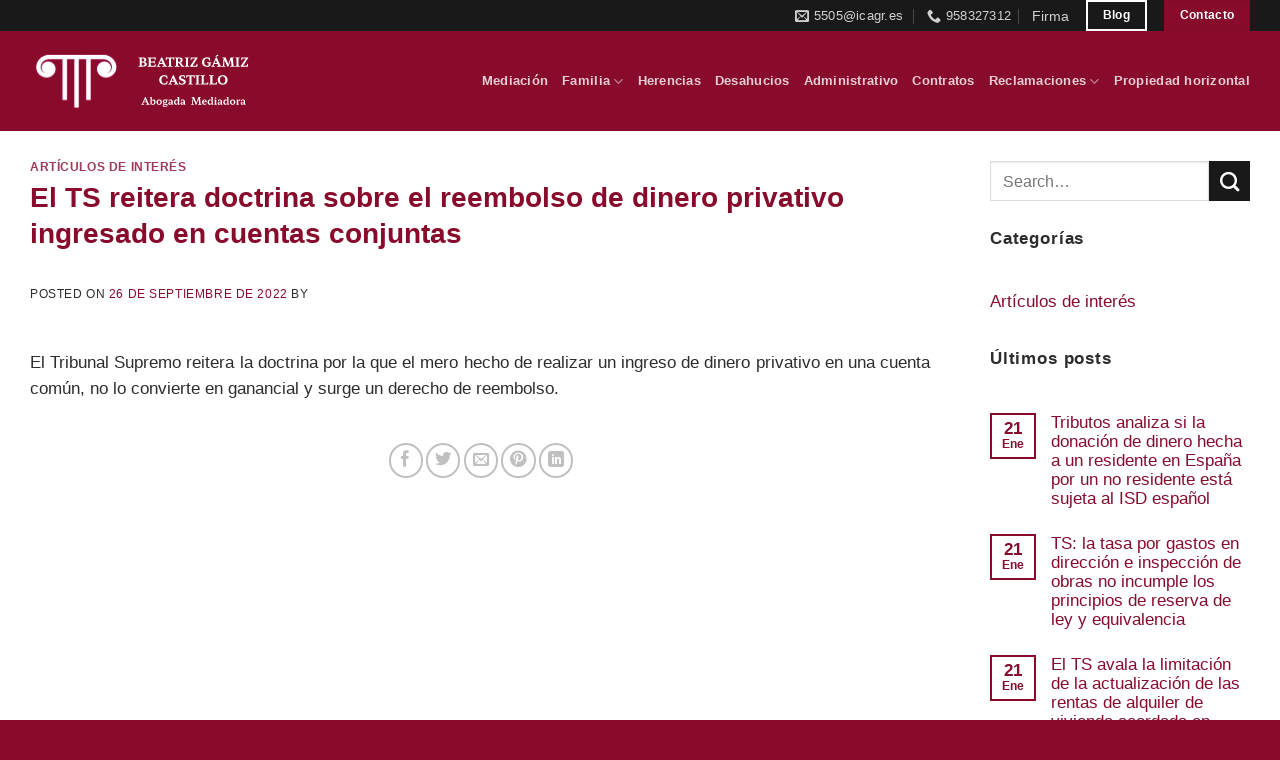

--- FILE ---
content_type: text/html; charset=UTF-8
request_url: https://gamizcastilloabogados.com/el-ts-reitera-doctrina-sobre-el-reembolso-de-dinero-privativo-ingresado-en-cuentas-conjuntas/
body_size: 12171
content:
<!DOCTYPE html>
<html lang="es" class="loading-site no-js">
<head>
	<meta charset="UTF-8" />
	<link rel="profile" href="http://gmpg.org/xfn/11" />
	<link rel="pingback" href="" />

	<script>(function(html){html.className = html.className.replace(/\bno-js\b/,'js')})(document.documentElement);</script>
<meta name='robots' content='index, follow, max-image-preview:large, max-snippet:-1, max-video-preview:-1' />
<meta name="viewport" content="width=device-width, initial-scale=1" />
	<title>El TS reitera doctrina sobre el reembolso de dinero privativo ingresado en cuentas conjuntas | Gamiz Castillo</title>
	<meta name="description" content="El TS reitera doctrina sobre el reembolso de dinero privativo ingresado en cuentas conjuntas - Descubre los artículos más interesantes sobre en el blog de Gamiz Castillo" />
	<link rel="canonical" href="https://gamizcastilloabogados.com/el-ts-reitera-doctrina-sobre-el-reembolso-de-dinero-privativo-ingresado-en-cuentas-conjuntas/" />
	<meta property="og:locale" content="es_ES" />
	<meta property="og:type" content="article" />
	<meta property="og:title" content="El TS reitera doctrina sobre el reembolso de dinero privativo ingresado en cuentas conjuntas | Gamiz Castillo" />
	<meta property="og:description" content="El TS reitera doctrina sobre el reembolso de dinero privativo ingresado en cuentas conjuntas - Descubre los artículos más interesantes sobre en el blog de Gamiz Castillo" />
	<meta property="og:url" content="https://gamizcastilloabogados.com/el-ts-reitera-doctrina-sobre-el-reembolso-de-dinero-privativo-ingresado-en-cuentas-conjuntas/" />
	<meta property="og:site_name" content="Gamiz Castillo" />
	<meta property="article:published_time" content="2022-09-26T08:40:42+00:00" />
	<meta property="og:image" content="https://gamizcastilloabogados.com/wp-content/uploads/2021/11/cropped-logo5505@icagr.es_.jpg" />
	<meta property="og:image:width" content="512" />
	<meta property="og:image:height" content="512" />
	<meta property="og:image:type" content="image/jpeg" />
	<meta name="twitter:card" content="summary_large_image" />


<link rel='prefetch' href='https://gamizcastilloabogados.com/wp-content/themes/flatsome/assets/js/flatsome.js?ver=e2eddd6c228105dac048' />
<link rel='prefetch' href='https://gamizcastilloabogados.com/wp-content/themes/flatsome/assets/js/chunk.slider.js?ver=3.20.4' />
<link rel='prefetch' href='https://gamizcastilloabogados.com/wp-content/themes/flatsome/assets/js/chunk.popups.js?ver=3.20.4' />
<link rel='prefetch' href='https://gamizcastilloabogados.com/wp-content/themes/flatsome/assets/js/chunk.tooltips.js?ver=3.20.4' />
<link rel="alternate" type="application/rss+xml" title="Gamiz Castillo &raquo; Feed" href="https://gamizcastilloabogados.com/feed/" />
<link rel="alternate" type="application/rss+xml" title="Gamiz Castillo &raquo; Feed de los comentarios" href="https://gamizcastilloabogados.com/comments/feed/" />
<link rel="alternate" type="application/rss+xml" title="Gamiz Castillo &raquo; Comentario El TS reitera doctrina sobre el reembolso de dinero privativo ingresado en cuentas conjuntas del feed" href="https://gamizcastilloabogados.com/el-ts-reitera-doctrina-sobre-el-reembolso-de-dinero-privativo-ingresado-en-cuentas-conjuntas/feed/" />
<link rel="alternate" title="oEmbed (JSON)" type="application/json+oembed" href="https://gamizcastilloabogados.com/wp-json/oembed/1.0/embed?url=https%3A%2F%2Fgamizcastilloabogados.com%2Fel-ts-reitera-doctrina-sobre-el-reembolso-de-dinero-privativo-ingresado-en-cuentas-conjuntas%2F" />
<link rel="alternate" title="oEmbed (XML)" type="text/xml+oembed" href="https://gamizcastilloabogados.com/wp-json/oembed/1.0/embed?url=https%3A%2F%2Fgamizcastilloabogados.com%2Fel-ts-reitera-doctrina-sobre-el-reembolso-de-dinero-privativo-ingresado-en-cuentas-conjuntas%2F&#038;format=xml" />
<style id='wp-img-auto-sizes-contain-inline-css' type='text/css'>
img:is([sizes=auto i],[sizes^="auto," i]){contain-intrinsic-size:3000px 1500px}
/*# sourceURL=wp-img-auto-sizes-contain-inline-css */
</style>

<link rel='stylesheet' id='dashicons-css' href='https://gamizcastilloabogados.com/wp-includes/css/dashicons.min.css?ver=6.9' type='text/css' media='all' />
<link rel='stylesheet' id='flatsome-main-css' href='https://gamizcastilloabogados.com/wp-content/themes/flatsome/assets/css/flatsome.css?ver=3.20.4' type='text/css' media='all' />
<style id='flatsome-main-inline-css' type='text/css'>
@font-face {
				font-family: "fl-icons";
				font-display: block;
				src: url(https://gamizcastilloabogados.com/wp-content/themes/flatsome/assets/css/icons/fl-icons.eot?v=3.20.4);
				src:
					url(https://gamizcastilloabogados.com/wp-content/themes/flatsome/assets/css/icons/fl-icons.eot#iefix?v=3.20.4) format("embedded-opentype"),
					url(https://gamizcastilloabogados.com/wp-content/themes/flatsome/assets/css/icons/fl-icons.woff2?v=3.20.4) format("woff2"),
					url(https://gamizcastilloabogados.com/wp-content/themes/flatsome/assets/css/icons/fl-icons.ttf?v=3.20.4) format("truetype"),
					url(https://gamizcastilloabogados.com/wp-content/themes/flatsome/assets/css/icons/fl-icons.woff?v=3.20.4) format("woff"),
					url(https://gamizcastilloabogados.com/wp-content/themes/flatsome/assets/css/icons/fl-icons.svg?v=3.20.4#fl-icons) format("svg");
			}
/*# sourceURL=flatsome-main-inline-css */
</style>
<link rel='stylesheet' id='flatsome-style-css' href='https://gamizcastilloabogados.com/wp-content/themes/flatsome-child/style.css?ver=3.0' type='text/css' media='all' />
<script type="text/javascript" src="https://gamizcastilloabogados.com/wp-includes/js/jquery/jquery.min.js?ver=3.7.1" id="jquery-core-js"></script>
<link rel="https://api.w.org/" href="https://gamizcastilloabogados.com/wp-json/" /><link rel="alternate" title="JSON" type="application/json" href="https://gamizcastilloabogados.com/wp-json/wp/v2/posts/1412" /><link rel="EditURI" type="application/rsd+xml" title="RSD" href="https://gamizcastilloabogados.com/xmlrpc.php?rsd" />
<meta name="generator" content="WordPress 6.9" />
<link rel='shortlink' href='https://gamizcastilloabogados.com/?p=1412' />
<style type="text/css">
.feedzy-rss-link-icon:after {
	content: url("https://gamizcastilloabogados.com/wp-content/plugins/feedzy-rss-feeds/img/external-link.png");
	margin-left: 3px;
}
</style>
		<!-- Schema optimized by Schema Pro --><script type="application/ld+json">{"@context":"https://schema.org","@type":"LegalService","name":"Beatriz Gámiz Castillo","image":{"@type":"ImageObject","url":"https://gamizcastilloabogados.com/wp-content/uploads/2021/11/cropped-logo5505@icagr.es_.jpg","width":512,"height":512},"telephone":"958327312","url":"https://gamizcastilloabogados.com","address":{"@type":"PostalAddress","streetAddress":"Calle Granada Nº 3, Bajo, Despacho A, Loja","addressLocality":"Granada","postalCode":"18300","addressRegion":"Andalucía","addressCountry":"ES"},"priceRange":null,"openingHoursSpecification":[{"@type":"OpeningHoursSpecification","dayOfWeek":["Monday","Tuesday","Wednesday","Thursday","Friday"],"opens":"09:00","closes":"20:00"}],"geo":{"@type":"GeoCoordinates","latitude":"","longitude":""}}</script><!-- / Schema optimized by Schema Pro --><!-- Schema optimized by Schema Pro --><script type="application/ld+json">[]</script><!-- / Schema optimized by Schema Pro --><!-- Schema optimized by Schema Pro --><script type="application/ld+json">[]</script><!-- / Schema optimized by Schema Pro --><!-- site-navigation-element Schema optimized by Schema Pro --><script type="application/ld+json">{"@context":"https:\/\/schema.org","@graph":[{"@context":"https:\/\/schema.org","@type":"SiteNavigationElement","id":"site-navigation","name":"Mediaci\u00f3n","url":"https:\/\/gamizcastilloabogados.com\/mediacion-en-granada\/"},{"@context":"https:\/\/schema.org","@type":"SiteNavigationElement","id":"site-navigation","name":"Familia","url":"https:\/\/gamizcastilloabogados.com\/abogados-familia-loja\/"},{"@context":"https:\/\/schema.org","@type":"SiteNavigationElement","id":"site-navigation","name":"Divorcios","url":"https:\/\/gamizcastilloabogados.com\/abogados-familia-loja\/divorcios\/"},{"@context":"https:\/\/schema.org","@type":"SiteNavigationElement","id":"site-navigation","name":"Apoyo a personas con discapacidad","url":"https:\/\/gamizcastilloabogados.com\/abogados-familia-loja\/personas-con-discapacidad\/"},{"@context":"https:\/\/schema.org","@type":"SiteNavigationElement","id":"site-navigation","name":"Reclamaci\u00f3n de alimentos","url":"https:\/\/gamizcastilloabogados.com\/abogados-familia-loja\/reclamacion-alimentos\/"},{"@context":"https:\/\/schema.org","@type":"SiteNavigationElement","id":"site-navigation","name":"Herencias","url":"https:\/\/gamizcastilloabogados.com\/abogados-herencias-loja\/"},{"@context":"https:\/\/schema.org","@type":"SiteNavigationElement","id":"site-navigation","name":"Desahucios","url":"https:\/\/gamizcastilloabogados.com\/abogados-desahucio-loja\/"},{"@context":"https:\/\/schema.org","@type":"SiteNavigationElement","id":"site-navigation","name":"Administrativo","url":"https:\/\/gamizcastilloabogados.com\/abogados-administrativo-loja\/"},{"@context":"https:\/\/schema.org","@type":"SiteNavigationElement","id":"site-navigation","name":"Contratos","url":"https:\/\/gamizcastilloabogados.com\/abogados-contratos-loja\/"},{"@context":"https:\/\/schema.org","@type":"SiteNavigationElement","id":"site-navigation","name":"Reclamaciones","url":"https:\/\/gamizcastilloabogados.com\/abogados-reclamaciones-loja\/"},{"@context":"https:\/\/schema.org","@type":"SiteNavigationElement","id":"site-navigation","name":"Bancario","url":"https:\/\/gamizcastilloabogados.com\/abogados-reclamaciones-loja\/bancarias\/"},{"@context":"https:\/\/schema.org","@type":"SiteNavigationElement","id":"site-navigation","name":"Impagos","url":"https:\/\/gamizcastilloabogados.com\/abogados-reclamaciones-loja\/impagos\/"},{"@context":"https:\/\/schema.org","@type":"SiteNavigationElement","id":"site-navigation","name":"Consumo","url":"https:\/\/gamizcastilloabogados.com\/abogados-reclamaciones-loja\/consumo\/"},{"@context":"https:\/\/schema.org","@type":"SiteNavigationElement","id":"site-navigation","name":"Propiedad horizontal","url":"https:\/\/gamizcastilloabogados.com\/abogados-propiedad-horizontal-loja\/"}]}</script><!-- / site-navigation-element Schema optimized by Schema Pro --><!-- sitelink-search-box Schema optimized by Schema Pro --><script type="application/ld+json">{"@context":"https:\/\/schema.org","@type":"WebSite","name":" Beatriz G\u00e1miz Castillo","url":"https:\/\/gamizcastilloabogados.com","potentialAction":[{"@type":"SearchAction","target":"https:\/\/gamizcastilloabogados.com\/?s={search_term_string}","query-input":"required name=search_term_string"}]}</script><!-- / sitelink-search-box Schema optimized by Schema Pro --><!-- breadcrumb Schema optimized by Schema Pro --><script type="application/ld+json">{"@context":"https:\/\/schema.org","@type":"BreadcrumbList","itemListElement":[{"@type":"ListItem","position":1,"item":{"@id":"https:\/\/gamizcastilloabogados.com\/","name":"Inicio"}},{"@type":"ListItem","position":2,"item":{"@id":"https:\/\/gamizcastilloabogados.com\/articulos-de-interes\/","name":"Art\u00edculos de inter\u00e9s"}},{"@type":"ListItem","position":3,"item":{"@id":"https:\/\/gamizcastilloabogados.com\/el-ts-reitera-doctrina-sobre-el-reembolso-de-dinero-privativo-ingresado-en-cuentas-conjuntas\/","name":"El TS reitera doctrina sobre el reembolso de dinero privativo ingresado en cuentas conjuntas"}}]}</script><!-- / breadcrumb Schema optimized by Schema Pro --><!-- Google Tag Manager -->
<script>(function(w,d,s,l,i){w[l]=w[l]||[];w[l].push({'gtm.start':
new Date().getTime(),event:'gtm.js'});var f=d.getElementsByTagName(s)[0],
j=d.createElement(s),dl=l!='dataLayer'?'&l='+l:'';j.async=true;j.src=
'https://www.googletagmanager.com/gtm.js?id='+i+dl;f.parentNode.insertBefore(j,f);
})(window,document,'script','dataLayer','GTM-N8V7CRV8');</script>
<!-- End Google Tag Manager -->			<style id="wpsp-style-frontend"></style>
			<link rel="icon" href="https://gamizcastilloabogados.com/wp-content/uploads/2021/11/cropped-logo5505@icagr.es_-60x60.jpg" sizes="32x32" />
<link rel="icon" href="https://gamizcastilloabogados.com/wp-content/uploads/2021/11/cropped-logo5505@icagr.es_-300x300.jpg" sizes="192x192" />
<link rel="apple-touch-icon" href="https://gamizcastilloabogados.com/wp-content/uploads/2021/11/cropped-logo5505@icagr.es_-300x300.jpg" />
<meta name="msapplication-TileImage" content="https://gamizcastilloabogados.com/wp-content/uploads/2021/11/cropped-logo5505@icagr.es_-300x300.jpg" />
<style id="custom-css" type="text/css">:root {--primary-color: #880b2c;--fs-color-primary: #880b2c;--fs-color-secondary: #191919;--fs-color-success: #627D47;--fs-color-alert: #d7a75f;--fs-color-base: #2d2d2d;--fs-experimental-link-color: #880b2c;--fs-experimental-link-color-hover: #191919;}.tooltipster-base {--tooltip-color: #fff;--tooltip-bg-color: #000;}.off-canvas-right .mfp-content, .off-canvas-left .mfp-content {--drawer-width: 300px;}.container-width, .full-width .ubermenu-nav, .container, .row{max-width: 1250px}.row.row-collapse{max-width: 1220px}.row.row-small{max-width: 1242.5px}.row.row-large{max-width: 1280px}.header-main{height: 100px}#logo img{max-height: 100px}#logo{width:238px;}#logo img{padding:10px 0;}.header-bottom{min-height: 10px}.header-top{min-height: 30px}.transparent .header-main{height: 30px}.transparent #logo img{max-height: 30px}.has-transparent + .page-title:first-of-type,.has-transparent + #main > .page-title,.has-transparent + #main > div > .page-title,.has-transparent + #main .page-header-wrapper:first-of-type .page-title{padding-top: 60px;}.header.show-on-scroll,.stuck .header-main{height:70px!important}.stuck #logo img{max-height: 70px!important}.header-bg-color {background-color: #880b2c}.header-bottom {background-color: #f1f1f1}.top-bar-nav > li > a{line-height: 16px }.header-main .nav > li > a{line-height: 16px }.stuck .header-main .nav > li > a{line-height: 50px }.header-bottom-nav > li > a{line-height: 30px }@media (max-width: 549px) {.header-main{height: 70px}#logo img{max-height: 70px}}.main-menu-overlay{background-color: #e6e6e6}.header-top{background-color:#191919!important;}h1,h2,h3,h4,h5,h6,.heading-font{color: #880b2c;}body{font-size: 104%;}@media screen and (max-width: 549px){body{font-size: 104%;}}.breadcrumbs{text-transform: none;}button,.button{text-transform: none;}.nav > li > a, .links > li > a{text-transform: none;}.section-title span{text-transform: none;}h3.widget-title,span.widget-title{text-transform: none;}.footer-1{background-color: #880b2c}.footer-2{background-color: #880b2c}.absolute-footer, html{background-color: #880b2c}.nav-vertical-fly-out > li + li {border-top-width: 1px; border-top-style: solid;}.label-new.menu-item > a:after{content:"Nuevo";}.label-hot.menu-item > a:after{content:"Caliente";}.label-sale.menu-item > a:after{content:"Oferta";}.label-popular.menu-item > a:after{content:"Populares";}</style><style id="kirki-inline-styles"></style><style id='global-styles-inline-css' type='text/css'>
:root{--wp--preset--aspect-ratio--square: 1;--wp--preset--aspect-ratio--4-3: 4/3;--wp--preset--aspect-ratio--3-4: 3/4;--wp--preset--aspect-ratio--3-2: 3/2;--wp--preset--aspect-ratio--2-3: 2/3;--wp--preset--aspect-ratio--16-9: 16/9;--wp--preset--aspect-ratio--9-16: 9/16;--wp--preset--color--black: #000000;--wp--preset--color--cyan-bluish-gray: #abb8c3;--wp--preset--color--white: #ffffff;--wp--preset--color--pale-pink: #f78da7;--wp--preset--color--vivid-red: #cf2e2e;--wp--preset--color--luminous-vivid-orange: #ff6900;--wp--preset--color--luminous-vivid-amber: #fcb900;--wp--preset--color--light-green-cyan: #7bdcb5;--wp--preset--color--vivid-green-cyan: #00d084;--wp--preset--color--pale-cyan-blue: #8ed1fc;--wp--preset--color--vivid-cyan-blue: #0693e3;--wp--preset--color--vivid-purple: #9b51e0;--wp--preset--color--primary: #880b2c;--wp--preset--color--secondary: #191919;--wp--preset--color--success: #627D47;--wp--preset--color--alert: #d7a75f;--wp--preset--gradient--vivid-cyan-blue-to-vivid-purple: linear-gradient(135deg,rgb(6,147,227) 0%,rgb(155,81,224) 100%);--wp--preset--gradient--light-green-cyan-to-vivid-green-cyan: linear-gradient(135deg,rgb(122,220,180) 0%,rgb(0,208,130) 100%);--wp--preset--gradient--luminous-vivid-amber-to-luminous-vivid-orange: linear-gradient(135deg,rgb(252,185,0) 0%,rgb(255,105,0) 100%);--wp--preset--gradient--luminous-vivid-orange-to-vivid-red: linear-gradient(135deg,rgb(255,105,0) 0%,rgb(207,46,46) 100%);--wp--preset--gradient--very-light-gray-to-cyan-bluish-gray: linear-gradient(135deg,rgb(238,238,238) 0%,rgb(169,184,195) 100%);--wp--preset--gradient--cool-to-warm-spectrum: linear-gradient(135deg,rgb(74,234,220) 0%,rgb(151,120,209) 20%,rgb(207,42,186) 40%,rgb(238,44,130) 60%,rgb(251,105,98) 80%,rgb(254,248,76) 100%);--wp--preset--gradient--blush-light-purple: linear-gradient(135deg,rgb(255,206,236) 0%,rgb(152,150,240) 100%);--wp--preset--gradient--blush-bordeaux: linear-gradient(135deg,rgb(254,205,165) 0%,rgb(254,45,45) 50%,rgb(107,0,62) 100%);--wp--preset--gradient--luminous-dusk: linear-gradient(135deg,rgb(255,203,112) 0%,rgb(199,81,192) 50%,rgb(65,88,208) 100%);--wp--preset--gradient--pale-ocean: linear-gradient(135deg,rgb(255,245,203) 0%,rgb(182,227,212) 50%,rgb(51,167,181) 100%);--wp--preset--gradient--electric-grass: linear-gradient(135deg,rgb(202,248,128) 0%,rgb(113,206,126) 100%);--wp--preset--gradient--midnight: linear-gradient(135deg,rgb(2,3,129) 0%,rgb(40,116,252) 100%);--wp--preset--font-size--small: 13px;--wp--preset--font-size--medium: 20px;--wp--preset--font-size--large: 36px;--wp--preset--font-size--x-large: 42px;--wp--preset--spacing--20: 0.44rem;--wp--preset--spacing--30: 0.67rem;--wp--preset--spacing--40: 1rem;--wp--preset--spacing--50: 1.5rem;--wp--preset--spacing--60: 2.25rem;--wp--preset--spacing--70: 3.38rem;--wp--preset--spacing--80: 5.06rem;--wp--preset--shadow--natural: 6px 6px 9px rgba(0, 0, 0, 0.2);--wp--preset--shadow--deep: 12px 12px 50px rgba(0, 0, 0, 0.4);--wp--preset--shadow--sharp: 6px 6px 0px rgba(0, 0, 0, 0.2);--wp--preset--shadow--outlined: 6px 6px 0px -3px rgb(255, 255, 255), 6px 6px rgb(0, 0, 0);--wp--preset--shadow--crisp: 6px 6px 0px rgb(0, 0, 0);}:where(body) { margin: 0; }.wp-site-blocks > .alignleft { float: left; margin-right: 2em; }.wp-site-blocks > .alignright { float: right; margin-left: 2em; }.wp-site-blocks > .aligncenter { justify-content: center; margin-left: auto; margin-right: auto; }:where(.is-layout-flex){gap: 0.5em;}:where(.is-layout-grid){gap: 0.5em;}.is-layout-flow > .alignleft{float: left;margin-inline-start: 0;margin-inline-end: 2em;}.is-layout-flow > .alignright{float: right;margin-inline-start: 2em;margin-inline-end: 0;}.is-layout-flow > .aligncenter{margin-left: auto !important;margin-right: auto !important;}.is-layout-constrained > .alignleft{float: left;margin-inline-start: 0;margin-inline-end: 2em;}.is-layout-constrained > .alignright{float: right;margin-inline-start: 2em;margin-inline-end: 0;}.is-layout-constrained > .aligncenter{margin-left: auto !important;margin-right: auto !important;}.is-layout-constrained > :where(:not(.alignleft):not(.alignright):not(.alignfull)){margin-left: auto !important;margin-right: auto !important;}body .is-layout-flex{display: flex;}.is-layout-flex{flex-wrap: wrap;align-items: center;}.is-layout-flex > :is(*, div){margin: 0;}body .is-layout-grid{display: grid;}.is-layout-grid > :is(*, div){margin: 0;}body{padding-top: 0px;padding-right: 0px;padding-bottom: 0px;padding-left: 0px;}a:where(:not(.wp-element-button)){text-decoration: none;}:root :where(.wp-element-button, .wp-block-button__link){background-color: #32373c;border-width: 0;color: #fff;font-family: inherit;font-size: inherit;font-style: inherit;font-weight: inherit;letter-spacing: inherit;line-height: inherit;padding-top: calc(0.667em + 2px);padding-right: calc(1.333em + 2px);padding-bottom: calc(0.667em + 2px);padding-left: calc(1.333em + 2px);text-decoration: none;text-transform: inherit;}.has-black-color{color: var(--wp--preset--color--black) !important;}.has-cyan-bluish-gray-color{color: var(--wp--preset--color--cyan-bluish-gray) !important;}.has-white-color{color: var(--wp--preset--color--white) !important;}.has-pale-pink-color{color: var(--wp--preset--color--pale-pink) !important;}.has-vivid-red-color{color: var(--wp--preset--color--vivid-red) !important;}.has-luminous-vivid-orange-color{color: var(--wp--preset--color--luminous-vivid-orange) !important;}.has-luminous-vivid-amber-color{color: var(--wp--preset--color--luminous-vivid-amber) !important;}.has-light-green-cyan-color{color: var(--wp--preset--color--light-green-cyan) !important;}.has-vivid-green-cyan-color{color: var(--wp--preset--color--vivid-green-cyan) !important;}.has-pale-cyan-blue-color{color: var(--wp--preset--color--pale-cyan-blue) !important;}.has-vivid-cyan-blue-color{color: var(--wp--preset--color--vivid-cyan-blue) !important;}.has-vivid-purple-color{color: var(--wp--preset--color--vivid-purple) !important;}.has-primary-color{color: var(--wp--preset--color--primary) !important;}.has-secondary-color{color: var(--wp--preset--color--secondary) !important;}.has-success-color{color: var(--wp--preset--color--success) !important;}.has-alert-color{color: var(--wp--preset--color--alert) !important;}.has-black-background-color{background-color: var(--wp--preset--color--black) !important;}.has-cyan-bluish-gray-background-color{background-color: var(--wp--preset--color--cyan-bluish-gray) !important;}.has-white-background-color{background-color: var(--wp--preset--color--white) !important;}.has-pale-pink-background-color{background-color: var(--wp--preset--color--pale-pink) !important;}.has-vivid-red-background-color{background-color: var(--wp--preset--color--vivid-red) !important;}.has-luminous-vivid-orange-background-color{background-color: var(--wp--preset--color--luminous-vivid-orange) !important;}.has-luminous-vivid-amber-background-color{background-color: var(--wp--preset--color--luminous-vivid-amber) !important;}.has-light-green-cyan-background-color{background-color: var(--wp--preset--color--light-green-cyan) !important;}.has-vivid-green-cyan-background-color{background-color: var(--wp--preset--color--vivid-green-cyan) !important;}.has-pale-cyan-blue-background-color{background-color: var(--wp--preset--color--pale-cyan-blue) !important;}.has-vivid-cyan-blue-background-color{background-color: var(--wp--preset--color--vivid-cyan-blue) !important;}.has-vivid-purple-background-color{background-color: var(--wp--preset--color--vivid-purple) !important;}.has-primary-background-color{background-color: var(--wp--preset--color--primary) !important;}.has-secondary-background-color{background-color: var(--wp--preset--color--secondary) !important;}.has-success-background-color{background-color: var(--wp--preset--color--success) !important;}.has-alert-background-color{background-color: var(--wp--preset--color--alert) !important;}.has-black-border-color{border-color: var(--wp--preset--color--black) !important;}.has-cyan-bluish-gray-border-color{border-color: var(--wp--preset--color--cyan-bluish-gray) !important;}.has-white-border-color{border-color: var(--wp--preset--color--white) !important;}.has-pale-pink-border-color{border-color: var(--wp--preset--color--pale-pink) !important;}.has-vivid-red-border-color{border-color: var(--wp--preset--color--vivid-red) !important;}.has-luminous-vivid-orange-border-color{border-color: var(--wp--preset--color--luminous-vivid-orange) !important;}.has-luminous-vivid-amber-border-color{border-color: var(--wp--preset--color--luminous-vivid-amber) !important;}.has-light-green-cyan-border-color{border-color: var(--wp--preset--color--light-green-cyan) !important;}.has-vivid-green-cyan-border-color{border-color: var(--wp--preset--color--vivid-green-cyan) !important;}.has-pale-cyan-blue-border-color{border-color: var(--wp--preset--color--pale-cyan-blue) !important;}.has-vivid-cyan-blue-border-color{border-color: var(--wp--preset--color--vivid-cyan-blue) !important;}.has-vivid-purple-border-color{border-color: var(--wp--preset--color--vivid-purple) !important;}.has-primary-border-color{border-color: var(--wp--preset--color--primary) !important;}.has-secondary-border-color{border-color: var(--wp--preset--color--secondary) !important;}.has-success-border-color{border-color: var(--wp--preset--color--success) !important;}.has-alert-border-color{border-color: var(--wp--preset--color--alert) !important;}.has-vivid-cyan-blue-to-vivid-purple-gradient-background{background: var(--wp--preset--gradient--vivid-cyan-blue-to-vivid-purple) !important;}.has-light-green-cyan-to-vivid-green-cyan-gradient-background{background: var(--wp--preset--gradient--light-green-cyan-to-vivid-green-cyan) !important;}.has-luminous-vivid-amber-to-luminous-vivid-orange-gradient-background{background: var(--wp--preset--gradient--luminous-vivid-amber-to-luminous-vivid-orange) !important;}.has-luminous-vivid-orange-to-vivid-red-gradient-background{background: var(--wp--preset--gradient--luminous-vivid-orange-to-vivid-red) !important;}.has-very-light-gray-to-cyan-bluish-gray-gradient-background{background: var(--wp--preset--gradient--very-light-gray-to-cyan-bluish-gray) !important;}.has-cool-to-warm-spectrum-gradient-background{background: var(--wp--preset--gradient--cool-to-warm-spectrum) !important;}.has-blush-light-purple-gradient-background{background: var(--wp--preset--gradient--blush-light-purple) !important;}.has-blush-bordeaux-gradient-background{background: var(--wp--preset--gradient--blush-bordeaux) !important;}.has-luminous-dusk-gradient-background{background: var(--wp--preset--gradient--luminous-dusk) !important;}.has-pale-ocean-gradient-background{background: var(--wp--preset--gradient--pale-ocean) !important;}.has-electric-grass-gradient-background{background: var(--wp--preset--gradient--electric-grass) !important;}.has-midnight-gradient-background{background: var(--wp--preset--gradient--midnight) !important;}.has-small-font-size{font-size: var(--wp--preset--font-size--small) !important;}.has-medium-font-size{font-size: var(--wp--preset--font-size--medium) !important;}.has-large-font-size{font-size: var(--wp--preset--font-size--large) !important;}.has-x-large-font-size{font-size: var(--wp--preset--font-size--x-large) !important;}
/*# sourceURL=global-styles-inline-css */
</style>
</head>

<body class="wp-singular post-template-default single single-post postid-1412 single-format-standard wp-theme-flatsome wp-child-theme-flatsome-child wp-schema-pro-2.10.6 lightbox nav-dropdown-has-arrow nav-dropdown-has-shadow nav-dropdown-has-border">

<!-- Google Tag Manager (noscript) -->
<noscript><iframe src="https://www.googletagmanager.com/ns.html?id=GTM-N8V7CRV8"
height="0" width="0" style="display:none;visibility:hidden"></iframe></noscript>
<!-- End Google Tag Manager (noscript) -->
<a class="skip-link screen-reader-text" href="#main">Saltar al contenido</a>

<div id="wrapper">

	
	<header id="header" class="header has-sticky sticky-jump">
		<div class="header-wrapper">
			<div id="top-bar" class="header-top nav-dark">
    <div class="flex-row container">
      <div class="flex-col hide-for-medium flex-left">
          <ul class="nav nav-left medium-nav-center nav-small  nav-divided">
                        </ul>
      </div>

      <div class="flex-col hide-for-medium flex-center">
          <ul class="nav nav-center nav-small  nav-divided">
                        </ul>
      </div>

      <div class="flex-col hide-for-medium flex-right">
         <ul class="nav top-bar-nav nav-right nav-small  nav-divided">
              <li class="header-contact-wrapper">
		<ul id="header-contact" class="nav medium-nav-center nav-divided nav-uppercase header-contact">
		
						<li>
			  <a href="mailto:5505@icagr.es" class="tooltip" title="5505@icagr.es">
				  <i class="icon-envelop" aria-hidden="true" style="font-size:14px;"></i>			       <span>
			       	5505@icagr.es			       </span>
			  </a>
			</li>
			
			
						<li>
			  <a href="tel:958327312" class="tooltip" title="958327312">
			     <i class="icon-phone" aria-hidden="true" style="font-size:14px;"></i>			      <span>958327312</span>
			  </a>
			</li>
			
				</ul>
</li>
<li class="html custom html_topbar_left"><a class="enlace-top" href="/firma/">Firma</a></li><li class="html header-button-1">
	<div class="header-button">
		<a href="/blog/" class="button plain is-outline" >
		<span>Blog</span>
	</a>
	</div>
</li>
<li class="html header-button-2">
	<div class="header-button">
		<a href="/contacto/" class="button primary" >
		<span>Contacto</span>
	</a>
	</div>
</li>
          </ul>
      </div>

            <div class="flex-col show-for-medium flex-grow">
          <ul class="nav nav-center nav-small mobile-nav  nav-divided">
              <li class="html custom html_topbar_left"><a class="enlace-top" href="/firma/">Firma</a></li>          </ul>
      </div>
      
    </div>
</div>
<div id="masthead" class="header-main nav-dark">
      <div class="header-inner flex-row container logo-left medium-logo-center" role="navigation">

          <!-- Logo -->
          <div id="logo" class="flex-col logo">
            
<!-- Header logo -->
<a href="https://gamizcastilloabogados.com/" title="Gamiz Castillo - Abogados" rel="home">
		<img width="1" height="1" src="https://gamizcastilloabogados.com/wp-content/uploads/2025/06/logo-nuevo-mediadora.svg" class="header_logo header-logo" alt="Gamiz Castillo"/><img  width="1" height="1" src="https://gamizcastilloabogados.com/wp-content/uploads/2025/06/logo-nuevo-mediadora.svg" class="header-logo-dark" alt="Gamiz Castillo"/></a>
          </div>

          <!-- Mobile Left Elements -->
          <div class="flex-col show-for-medium flex-left">
            <ul class="mobile-nav nav nav-left ">
              <li class="nav-icon has-icon">
			<a href="#" class="is-small" data-open="#main-menu" data-pos="left" data-bg="main-menu-overlay" role="button" aria-label="Menú" aria-controls="main-menu" aria-expanded="false" aria-haspopup="dialog" data-flatsome-role-button>
			<i class="icon-menu" aria-hidden="true"></i>			<span class="menu-title uppercase hide-for-small">Menú</span>		</a>
	</li>
            </ul>
          </div>

          <!-- Left Elements -->
          <div class="flex-col hide-for-medium flex-left
            flex-grow">
            <ul class="header-nav header-nav-main nav nav-left  nav-uppercase" >
                          </ul>
          </div>

          <!-- Right Elements -->
          <div class="flex-col hide-for-medium flex-right">
            <ul class="header-nav header-nav-main nav nav-right  nav-uppercase">
              <li id="menu-item-7148" class="menu-item menu-item-type-post_type menu-item-object-page menu-item-7148 menu-item-design-default"><a href="https://gamizcastilloabogados.com/mediacion-en-granada/" class="nav-top-link">Mediación</a></li>
<li id="menu-item-4888" class="menu-item menu-item-type-post_type menu-item-object-page menu-item-has-children menu-item-4888 menu-item-design-default has-dropdown"><a href="https://gamizcastilloabogados.com/abogados-familia-loja/" class="nav-top-link" aria-expanded="false" aria-haspopup="menu">Familia<i class="icon-angle-down" aria-hidden="true"></i></a>
<ul class="sub-menu nav-dropdown nav-dropdown-default">
	<li id="menu-item-4890" class="menu-item menu-item-type-post_type menu-item-object-page menu-item-4890"><a href="https://gamizcastilloabogados.com/abogados-familia-loja/divorcios/">Divorcios</a></li>
	<li id="menu-item-4889" class="menu-item menu-item-type-post_type menu-item-object-page menu-item-4889"><a href="https://gamizcastilloabogados.com/abogados-familia-loja/personas-con-discapacidad/">Apoyo a personas con discapacidad</a></li>
	<li id="menu-item-4891" class="menu-item menu-item-type-post_type menu-item-object-page menu-item-4891"><a href="https://gamizcastilloabogados.com/abogados-familia-loja/reclamacion-alimentos/">Reclamación de alimentos</a></li>
</ul>
</li>
<li id="menu-item-4892" class="menu-item menu-item-type-post_type menu-item-object-page menu-item-4892 menu-item-design-default"><a href="https://gamizcastilloabogados.com/abogados-herencias-loja/" class="nav-top-link">Herencias</a></li>
<li id="menu-item-4894" class="menu-item menu-item-type-post_type menu-item-object-page menu-item-4894 menu-item-design-default"><a href="https://gamizcastilloabogados.com/abogados-desahucio-loja/" class="nav-top-link">Desahucios</a></li>
<li id="menu-item-4893" class="menu-item menu-item-type-post_type menu-item-object-page menu-item-4893 menu-item-design-default"><a href="https://gamizcastilloabogados.com/abogados-administrativo-loja/" class="nav-top-link">Administrativo</a></li>
<li id="menu-item-4895" class="menu-item menu-item-type-post_type menu-item-object-page menu-item-4895 menu-item-design-default"><a href="https://gamizcastilloabogados.com/abogados-contratos-loja/" class="nav-top-link">Contratos</a></li>
<li id="menu-item-4896" class="menu-item menu-item-type-post_type menu-item-object-page menu-item-has-children menu-item-4896 menu-item-design-default has-dropdown"><a href="https://gamizcastilloabogados.com/abogados-reclamaciones-loja/" class="nav-top-link" aria-expanded="false" aria-haspopup="menu">Reclamaciones<i class="icon-angle-down" aria-hidden="true"></i></a>
<ul class="sub-menu nav-dropdown nav-dropdown-default">
	<li id="menu-item-4897" class="menu-item menu-item-type-post_type menu-item-object-page menu-item-4897"><a href="https://gamizcastilloabogados.com/abogados-reclamaciones-loja/bancarias/">Bancario</a></li>
	<li id="menu-item-4899" class="menu-item menu-item-type-post_type menu-item-object-page menu-item-4899"><a href="https://gamizcastilloabogados.com/abogados-reclamaciones-loja/impagos/">Impagos</a></li>
	<li id="menu-item-4898" class="menu-item menu-item-type-post_type menu-item-object-page menu-item-4898"><a href="https://gamizcastilloabogados.com/abogados-reclamaciones-loja/consumo/">Consumo</a></li>
</ul>
</li>
<li id="menu-item-4900" class="menu-item menu-item-type-post_type menu-item-object-page menu-item-4900 menu-item-design-default"><a href="https://gamizcastilloabogados.com/abogados-propiedad-horizontal-loja/" class="nav-top-link">Propiedad horizontal</a></li>
            </ul>
          </div>

          <!-- Mobile Right Elements -->
          <div class="flex-col show-for-medium flex-right">
            <ul class="mobile-nav nav nav-right ">
                          </ul>
          </div>

      </div>

      </div>

<div class="header-bg-container fill"><div class="header-bg-image fill"></div><div class="header-bg-color fill"></div></div>		</div>
	</header>

	
	<main id="main" class="">

<div id="content" class="blog-wrapper blog-single page-wrapper">
	

<div class="row row-large ">

	<div class="large-9 col">
		


<article id="post-1412" class="post-1412 post type-post status-publish format-standard hentry category-articulos-de-interes">
	<div class="article-inner ">
		<header class="entry-header">
	<div class="entry-header-text entry-header-text-top text-left">
		<h6 class="entry-category is-xsmall"><a href="https://gamizcastilloabogados.com/articulos-de-interes/" rel="category tag">Artículos de interés</a></h6><h1 class="entry-title">El TS reitera doctrina sobre el reembolso de dinero privativo ingresado en cuentas conjuntas</h1><div class="entry-divider is-divider small"></div>
	<div class="entry-meta uppercase is-xsmall">
		<span class="posted-on">Posted on <a href="https://gamizcastilloabogados.com/el-ts-reitera-doctrina-sobre-el-reembolso-de-dinero-privativo-ingresado-en-cuentas-conjuntas/" rel="bookmark"><time class="entry-date published updated" datetime="2022-09-26T10:40:42+02:00">26 de septiembre de 2022</time></a></span> <span class="byline">by <span class="meta-author vcard"><a class="url fn n" href="https://gamizcastilloabogados.com/author/"></a></span></span>	</div>
	</div>
	</header>
		<div class="entry-content single-page">

	<p>El Tribunal Supremo reitera la doctrina por la que el mero hecho de realizar un ingreso de dinero privativo en una cuenta común, no lo convierte en ganancial y surge un derecho de reembolso.</p>
	
	<div class="blog-share text-center"><div class="is-divider medium"></div><div class="social-icons share-icons share-row relative icon-style-outline" ><a href="whatsapp://send?text=El%20TS%20reitera%20doctrina%20sobre%20el%20reembolso%20de%20dinero%20privativo%20ingresado%20en%20cuentas%20conjuntas - https://gamizcastilloabogados.com/el-ts-reitera-doctrina-sobre-el-reembolso-de-dinero-privativo-ingresado-en-cuentas-conjuntas/" data-action="share/whatsapp/share" class="icon button circle is-outline tooltip whatsapp show-for-medium" title="Compartir en WhatsApp" aria-label="Compartir en WhatsApp"><i class="icon-whatsapp" aria-hidden="true"></i></a><a href="https://www.facebook.com/sharer.php?u=https://gamizcastilloabogados.com/el-ts-reitera-doctrina-sobre-el-reembolso-de-dinero-privativo-ingresado-en-cuentas-conjuntas/" data-label="Facebook" onclick="window.open(this.href,this.title,'width=500,height=500,top=300px,left=300px'); return false;" target="_blank" class="icon button circle is-outline tooltip facebook" title="Compartir en Facebook" aria-label="Compartir en Facebook" rel="noopener nofollow"><i class="icon-facebook" aria-hidden="true"></i></a><a href="https://twitter.com/share?url=https://gamizcastilloabogados.com/el-ts-reitera-doctrina-sobre-el-reembolso-de-dinero-privativo-ingresado-en-cuentas-conjuntas/" onclick="window.open(this.href,this.title,'width=500,height=500,top=300px,left=300px'); return false;" target="_blank" class="icon button circle is-outline tooltip twitter" title="Compartir en Twitter" aria-label="Compartir en Twitter" rel="noopener nofollow"><i class="icon-twitter" aria-hidden="true"></i></a><a href="mailto:?subject=El%20TS%20reitera%20doctrina%20sobre%20el%20reembolso%20de%20dinero%20privativo%20ingresado%20en%20cuentas%20conjuntas&body=Check%20this%20out%3A%20https%3A%2F%2Fgamizcastilloabogados.com%2Fel-ts-reitera-doctrina-sobre-el-reembolso-de-dinero-privativo-ingresado-en-cuentas-conjuntas%2F" class="icon button circle is-outline tooltip email" title="Envía por email" aria-label="Envía por email" rel="nofollow"><i class="icon-envelop" aria-hidden="true"></i></a><a href="https://pinterest.com/pin/create/button?url=https://gamizcastilloabogados.com/el-ts-reitera-doctrina-sobre-el-reembolso-de-dinero-privativo-ingresado-en-cuentas-conjuntas/&media&description=El%20TS%20reitera%20doctrina%20sobre%20el%20reembolso%20de%20dinero%20privativo%20ingresado%20en%20cuentas%20conjuntas" onclick="window.open(this.href,this.title,'width=500,height=500,top=300px,left=300px'); return false;" target="_blank" class="icon button circle is-outline tooltip pinterest" title="Pinear en Pinterest" aria-label="Pinear en Pinterest" rel="noopener nofollow"><i class="icon-pinterest" aria-hidden="true"></i></a><a href="https://www.linkedin.com/shareArticle?mini=true&url=https://gamizcastilloabogados.com/el-ts-reitera-doctrina-sobre-el-reembolso-de-dinero-privativo-ingresado-en-cuentas-conjuntas/&title=El%20TS%20reitera%20doctrina%20sobre%20el%20reembolso%20de%20dinero%20privativo%20ingresado%20en%20cuentas%20conjuntas" onclick="window.open(this.href,this.title,'width=500,height=500,top=300px,left=300px'); return false;" target="_blank" class="icon button circle is-outline tooltip linkedin" title="Compartir en LinkedIn" aria-label="Compartir en LinkedIn" rel="noopener nofollow"><i class="icon-linkedin" aria-hidden="true"></i></a></div></div></div>



	</div>
</article>




<div id="comments" class="comments-area">

	
	
	
	
</div>
	</div>
	<div class="post-sidebar large-3 col">
				<div id="secondary" class="widget-area " role="complementary">
		<aside id="search-2" class="widget widget_search"><form method="get" class="searchform" action="https://gamizcastilloabogados.com/" role="search">
		<div class="flex-row relative">
			<div class="flex-col flex-grow">
	   	   <input type="search" class="search-field mb-0" name="s" value="" id="s" placeholder="Search&hellip;" />
			</div>
			<div class="flex-col">
				<button type="submit" class="ux-search-submit submit-button secondary button icon mb-0" aria-label="Enviar">
					<i class="icon-search" aria-hidden="true"></i>				</button>
			</div>
		</div>
    <div class="live-search-results text-left z-top"></div>
</form>
</aside><aside id="categories-2" class="widget widget_categories"><span class="widget-title "><span>Categorías</span></span><div class="is-divider small"></div>
			<ul>
					<li class="cat-item cat-item-1"><a href="https://gamizcastilloabogados.com/articulos-de-interes/">Artículos de interés</a>
</li>
			</ul>

			</aside>		<aside id="flatsome_recent_posts-2" class="widget flatsome_recent_posts">		<span class="widget-title "><span>Últimos posts</span></span><div class="is-divider small"></div>		<ul>		
		
		<li class="recent-blog-posts-li">
			<div class="flex-row recent-blog-posts align-top pt-half pb-half">
				<div class="flex-col mr-half">
					<div class="badge post-date  badge-outline">
							<div class="badge-inner bg-fill" >
                                								<span class="post-date-day">21</span><br>
								<span class="post-date-month is-xsmall">Ene</span>
                                							</div>
					</div>
				</div>
				<div class="flex-col flex-grow">
					  <a href="https://gamizcastilloabogados.com/tributos-analiza-si-la-donacion-de-dinero-hecha-a-un-residente-en-espana-por-un-no-residente-esta-sujeta-al-isd-espanol/" title="Tributos analiza si la donación de dinero hecha a un residente en España por un no residente está sujeta al ISD español">Tributos analiza si la donación de dinero hecha a un residente en España por un no residente está sujeta al ISD español</a>
					  				   	  <span class="post_comments op-8 block is-xsmall"><a href="https://gamizcastilloabogados.com/tributos-analiza-si-la-donacion-de-dinero-hecha-a-un-residente-en-espana-por-un-no-residente-esta-sujeta-al-isd-espanol/#respond"><span class="screen-reader-text">No hay comentarios<span class="screen-reader-text"> en Tributos analiza si la donación de dinero hecha a un residente en España por un no residente está sujeta al ISD español</span></span></a></span>
				</div>
			</div>
		</li>
		
		
		<li class="recent-blog-posts-li">
			<div class="flex-row recent-blog-posts align-top pt-half pb-half">
				<div class="flex-col mr-half">
					<div class="badge post-date  badge-outline">
							<div class="badge-inner bg-fill" >
                                								<span class="post-date-day">21</span><br>
								<span class="post-date-month is-xsmall">Ene</span>
                                							</div>
					</div>
				</div>
				<div class="flex-col flex-grow">
					  <a href="https://gamizcastilloabogados.com/ts-la-tasa-por-gastos-en-direccion-e-inspeccion-de-obras-no-incumple-los-principios-de-reserva-de-ley-y-equivalencia/" title="TS: la tasa por gastos en dirección e inspección de obras no incumple los principios de reserva de ley y equivalencia">TS: la tasa por gastos en dirección e inspección de obras no incumple los principios de reserva de ley y equivalencia</a>
					  				   	  <span class="post_comments op-8 block is-xsmall"><a href="https://gamizcastilloabogados.com/ts-la-tasa-por-gastos-en-direccion-e-inspeccion-de-obras-no-incumple-los-principios-de-reserva-de-ley-y-equivalencia/#respond"><span class="screen-reader-text">No hay comentarios<span class="screen-reader-text"> en TS: la tasa por gastos en dirección e inspección de obras no incumple los principios de reserva de ley y equivalencia</span></span></a></span>
				</div>
			</div>
		</li>
		
		
		<li class="recent-blog-posts-li">
			<div class="flex-row recent-blog-posts align-top pt-half pb-half">
				<div class="flex-col mr-half">
					<div class="badge post-date  badge-outline">
							<div class="badge-inner bg-fill" >
                                								<span class="post-date-day">21</span><br>
								<span class="post-date-month is-xsmall">Ene</span>
                                							</div>
					</div>
				</div>
				<div class="flex-col flex-grow">
					  <a href="https://gamizcastilloabogados.com/el-ts-avala-la-limitacion-de-la-actualizacion-de-las-rentas-de-alquiler-de-vivienda-acordada-en-2022/" title="El TS avala la limitación de la actualización de las rentas de alquiler de vivienda acordada en 2022">El TS avala la limitación de la actualización de las rentas de alquiler de vivienda acordada en 2022</a>
					  				   	  <span class="post_comments op-8 block is-xsmall"><a href="https://gamizcastilloabogados.com/el-ts-avala-la-limitacion-de-la-actualizacion-de-las-rentas-de-alquiler-de-vivienda-acordada-en-2022/#respond"><span class="screen-reader-text">No hay comentarios<span class="screen-reader-text"> en El TS avala la limitación de la actualización de las rentas de alquiler de vivienda acordada en 2022</span></span></a></span>
				</div>
			</div>
		</li>
		
		
		<li class="recent-blog-posts-li">
			<div class="flex-row recent-blog-posts align-top pt-half pb-half">
				<div class="flex-col mr-half">
					<div class="badge post-date  badge-outline">
							<div class="badge-inner bg-fill" >
                                								<span class="post-date-day">21</span><br>
								<span class="post-date-month is-xsmall">Ene</span>
                                							</div>
					</div>
				</div>
				<div class="flex-col flex-grow">
					  <a href="https://gamizcastilloabogados.com/el-supremo-limita-el-internamiento-penal-por-enfermedad-mental/" title="El Supremo limita el internamiento penal por enfermedad mental">El Supremo limita el internamiento penal por enfermedad mental</a>
					  				   	  <span class="post_comments op-8 block is-xsmall"><a href="https://gamizcastilloabogados.com/el-supremo-limita-el-internamiento-penal-por-enfermedad-mental/#respond"><span class="screen-reader-text">No hay comentarios<span class="screen-reader-text"> en El Supremo limita el internamiento penal por enfermedad mental</span></span></a></span>
				</div>
			</div>
		</li>
		
		
		<li class="recent-blog-posts-li">
			<div class="flex-row recent-blog-posts align-top pt-half pb-half">
				<div class="flex-col mr-half">
					<div class="badge post-date  badge-outline">
							<div class="badge-inner bg-fill" >
                                								<span class="post-date-day">21</span><br>
								<span class="post-date-month is-xsmall">Ene</span>
                                							</div>
					</div>
				</div>
				<div class="flex-col flex-grow">
					  <a href="https://gamizcastilloabogados.com/el-tribunal-supremo-avala-la-aplicacion-paulatina-del-convenio-de-grandes-almacenes-tras-la-absorcion-de-sabeco-por-alcampo/" title="El Tribunal Supremo avala la aplicación paulatina del convenio de grandes almacenes tras la absorción de Sabeco por Alcampo">El Tribunal Supremo avala la aplicación paulatina del convenio de grandes almacenes tras la absorción de Sabeco por Alcampo</a>
					  				   	  <span class="post_comments op-8 block is-xsmall"><a href="https://gamizcastilloabogados.com/el-tribunal-supremo-avala-la-aplicacion-paulatina-del-convenio-de-grandes-almacenes-tras-la-absorcion-de-sabeco-por-alcampo/#respond"><span class="screen-reader-text">No hay comentarios<span class="screen-reader-text"> en El Tribunal Supremo avala la aplicación paulatina del convenio de grandes almacenes tras la absorción de Sabeco por Alcampo</span></span></a></span>
				</div>
			</div>
		</li>
				</ul>		</aside></div>
			</div>
</div>

</div>


</main>

<footer id="footer" class="footer-wrapper">

	
	<section class="section" id="section_1830433499">
		<div class="section-bg fill" >
									
			

		</div>

		

		<div class="section-content relative">
			

<div class="row"  id="row-55654453">


	<div id="col-6662550" class="col medium-4 small-12 large-4"  >
				<div class="col-inner text-center" style="background-color:#880b2c;" >
			
			

	<div class="img has-hover x md-x lg-x y md-y lg-y" id="image_1026206227">
								<div class="img-inner dark" >
			<img src="https://gamizcastilloabogados.com/wp-content/uploads/2025/06/logo-nuevo-mediadora.svg" class="attachment-original size-original" alt="logo nuevo mediadora" decoding="async" loading="lazy" />						
					</div>
								
<style>
#image_1026206227 {
  width: 100%;
}
</style>
	</div>
	

	<div class="img has-hover x md-x lg-x y md-y lg-y" id="image_854954816">
								<div class="img-inner dark" >
			<img width="13255" height="1980" src="https://gamizcastilloabogados.com/wp-content/uploads/2023/08/KIT-DIGITAL-EUROPEO.png" class="attachment-original size-original" alt="KIT DIGITAL EUROPEO" decoding="async" loading="lazy" srcset="https://gamizcastilloabogados.com/wp-content/uploads/2023/08/KIT-DIGITAL-EUROPEO.png 13255w, https://gamizcastilloabogados.com/wp-content/uploads/2023/08/KIT-DIGITAL-EUROPEO-300x45.png 300w, https://gamizcastilloabogados.com/wp-content/uploads/2023/08/KIT-DIGITAL-EUROPEO-1024x153.png 1024w" sizes="auto, (max-width: 13255px) 100vw, 13255px" />						
					</div>
								
<style>
#image_854954816 {
  width: 100%;
}
</style>
	</div>
	

	<div id="text-3551959466" class="text">
		

<p>Financiado por la Unión Europea – NextGenerationEU</p>
		
<style>
#text-3551959466 {
  font-size: 0.75rem;
  color: rgb(255,255,255);
}
#text-3551959466 > * {
  color: rgb(255,255,255);
}
</style>
	</div>
	

		</div>
				
<style>
#col-6662550 > .col-inner {
  padding: 25px 25px 25px 25px;
}
</style>
	</div>

	

	<div id="col-1685816318" class="col medium-8 small-12 large-8"  >
				<div class="col-inner"  >
			
			

	<div id="text-2379717711" class="text">
		

<h2>¿Necesitas un abogado en Loja?</h2>
		
<style>
#text-2379717711 {
  font-size: 2rem;
  color: rgb(255,255,255);
}
#text-2379717711 > * {
  color: rgb(255,255,255);
}
</style>
	</div>
	
<a href="/contacto/" class="button primary" style="padding:5px 35px 5px 35px;">
	<i class="icon-phone" aria-hidden="true"></i>	<span>Contacta ahora con el despacho</span>
	</a>



		</div>
					</div>

	

</div>

		</div>

		
<style>
#section_1830433499 {
  padding-top: 50px;
  padding-bottom: 50px;
  background-color: #191919;
}
</style>
	</section>
	

	<section class="section" id="section_232290672">
		<div class="section-bg fill" >
									
			

		</div>

		

		<div class="section-content relative">
			

<div class="row"  id="row-130504576">


	<div id="col-1852600146" class="col medium-4 small-12 large-4"  >
				<div class="col-inner"  >
			
			

	<div id="text-356522649" class="text">
		

<h4>Datos de contacto</h4>
		
<style>
#text-356522649 {
  color: rgb(255,255,255);
}
#text-356522649 > * {
  color: rgb(255,255,255);
}
</style>
	</div>
	
<div class="is-divider divider clearfix" style="background-color:rgb(255, 255, 255);"></div>

	<div id="text-1140613413" class="text">
		

<p><i class="icon-phone"></i><a class="blanco" href="tel:958327312">958327312</a><br /><i class="icon-phone"></i> <a class="blanco"  href="tel:653991054">653991054</a><br /><i class="icon-envelop"></i> <a class="blanco" href="mailto:5505@icagr.es">5505@icagr.es</a></p>
<p>
Calle Granada Nº 3, Bajo, Despacho A, Loja, Granada, 18300, España
</p>
		
<style>
#text-1140613413 {
  color: rgb(255,255,255);
}
#text-1140613413 > * {
  color: rgb(255,255,255);
}
</style>
	</div>
	

		</div>
					</div>

	

	<div id="col-1943278067" class="col medium-4 small-12 large-4"  >
				<div class="col-inner"  >
			
			

	<div id="text-3040641866" class="text">
		

<h4>Sobre nosotros</h4>
		
<style>
#text-3040641866 {
  color: rgb(255,255,255);
}
#text-3040641866 > * {
  color: rgb(255,255,255);
}
</style>
	</div>
	
<div class="is-divider divider clearfix" style="background-color:rgb(255, 255, 255);"></div>

	<div id="text-1244114065" class="text">
		

<p>Destacamos por el trato personalizado, cercano y honesto con el cliente, y nos avalan las satisfacciones de nuestros clientes con los buenos resultados profesionales.</p>
		
<style>
#text-1244114065 {
  color: rgb(255,255,255);
}
#text-1244114065 > * {
  color: rgb(255,255,255);
}
</style>
	</div>
	

		</div>
					</div>

	

	<div id="col-312391374" class="col medium-4 small-12 large-4"  >
				<div class="col-inner"  >
			
			

	<div id="text-4157915331" class="text">
		

<h4>Legalidades</h4>
		
<style>
#text-4157915331 {
  color: rgb(255,255,255);
}
#text-4157915331 > * {
  color: rgb(255,255,255);
}
</style>
	</div>
	
<div class="is-divider divider clearfix" style="background-color:rgb(255, 255, 255);"></div>

	<div class="ux-menu stack stack-col justify-start ux-menu--divider-solid">
		

	<div class="ux-menu-link flex menu-item blanco">
		<a class="ux-menu-link__link flex" href="https://gamizcastilloabogados.com/aviso-legal/" >
						<span class="ux-menu-link__text">
				Aviso legal			</span>
		</a>
	</div>
	


	</div>
	
	<div class="ux-menu stack stack-col justify-start ux-menu--divider-solid">
		

	<div class="ux-menu-link flex menu-item blanco">
		<a class="ux-menu-link__link flex" href="https://gamizcastilloabogados.com/politica-de-privacidad/" >
						<span class="ux-menu-link__text">
				Política de privacidad			</span>
		</a>
	</div>
	


	</div>
	
	<div class="ux-menu stack stack-col justify-start ux-menu--divider-solid">
		

	<div class="ux-menu-link flex menu-item blanco">
		<a class="ux-menu-link__link flex" href="https://gamizcastilloabogados.com/politica-de-cookies/" >
						<span class="ux-menu-link__text">
				Politica de cookies			</span>
		</a>
	</div>
	


	</div>
	

		</div>
					</div>

	

</div>
<div class="is-divider divider clearfix" style="max-width:6000px;height:2px;background-color:rgb(255, 255, 255);"></div>

<div class="row"  id="row-693325923">


	<div id="col-1654766703" class="col small-12 large-12"  >
				<div class="col-inner"  >
			
			

	<div id="text-174078043" class="text">
		

<p><small>Gamiz Castillo <span class="trigger">©</span> 2026. Todos los derechos reservados. <br>Diseño y desarrollo <a href="https://tucho.digital" title="Soluciones digitales para el sector legal" target="_blank" style="color: currentColor;">TuchoDigital</a>.<br></small></p>
		
<style>
#text-174078043 {
  color: rgb(255,255,255);
}
#text-174078043 > * {
  color: rgb(255,255,255);
}
</style>
	</div>
	

		</div>
					</div>

	

</div>

		</div>

		
<style>
#section_232290672 {
  padding-top: 100px;
  padding-bottom: 100px;
  background-color: #880b2c;
}
</style>
	</section>
	
<div class="absolute-footer dark medium-text-center text-center">
  <div class="container clearfix">

    
    <div class="footer-primary pull-left">
            <div class="copyright-footer">
              </div>
          </div>
  </div>
</div>

</footer>

</div>

<div id="main-menu" class="mobile-sidebar no-scrollbar mfp-hide">

	
	<div class="sidebar-menu no-scrollbar ">

		
					<ul class="nav nav-sidebar nav-vertical nav-uppercase" data-tab="1">
				<li class="header-search-form search-form html relative has-icon">
	<div class="header-search-form-wrapper">
		<div class="searchform-wrapper ux-search-box relative is-normal"><form method="get" class="searchform" action="https://gamizcastilloabogados.com/" role="search">
		<div class="flex-row relative">
			<div class="flex-col flex-grow">
	   	   <input type="search" class="search-field mb-0" name="s" value="" id="s" placeholder="Search&hellip;" />
			</div>
			<div class="flex-col">
				<button type="submit" class="ux-search-submit submit-button secondary button icon mb-0" aria-label="Enviar">
					<i class="icon-search" aria-hidden="true"></i>				</button>
			</div>
		</div>
    <div class="live-search-results text-left z-top"></div>
</form>
</div>	</div>
</li>
<li class="menu-item menu-item-type-post_type menu-item-object-page menu-item-7148"><a href="https://gamizcastilloabogados.com/mediacion-en-granada/">Mediación</a></li>
<li class="menu-item menu-item-type-post_type menu-item-object-page menu-item-has-children menu-item-4888"><a href="https://gamizcastilloabogados.com/abogados-familia-loja/">Familia</a>
<ul class="sub-menu nav-sidebar-ul children">
	<li class="menu-item menu-item-type-post_type menu-item-object-page menu-item-4890"><a href="https://gamizcastilloabogados.com/abogados-familia-loja/divorcios/">Divorcios</a></li>
	<li class="menu-item menu-item-type-post_type menu-item-object-page menu-item-4889"><a href="https://gamizcastilloabogados.com/abogados-familia-loja/personas-con-discapacidad/">Apoyo a personas con discapacidad</a></li>
	<li class="menu-item menu-item-type-post_type menu-item-object-page menu-item-4891"><a href="https://gamizcastilloabogados.com/abogados-familia-loja/reclamacion-alimentos/">Reclamación de alimentos</a></li>
</ul>
</li>
<li class="menu-item menu-item-type-post_type menu-item-object-page menu-item-4892"><a href="https://gamizcastilloabogados.com/abogados-herencias-loja/">Herencias</a></li>
<li class="menu-item menu-item-type-post_type menu-item-object-page menu-item-4894"><a href="https://gamizcastilloabogados.com/abogados-desahucio-loja/">Desahucios</a></li>
<li class="menu-item menu-item-type-post_type menu-item-object-page menu-item-4893"><a href="https://gamizcastilloabogados.com/abogados-administrativo-loja/">Administrativo</a></li>
<li class="menu-item menu-item-type-post_type menu-item-object-page menu-item-4895"><a href="https://gamizcastilloabogados.com/abogados-contratos-loja/">Contratos</a></li>
<li class="menu-item menu-item-type-post_type menu-item-object-page menu-item-has-children menu-item-4896"><a href="https://gamizcastilloabogados.com/abogados-reclamaciones-loja/">Reclamaciones</a>
<ul class="sub-menu nav-sidebar-ul children">
	<li class="menu-item menu-item-type-post_type menu-item-object-page menu-item-4897"><a href="https://gamizcastilloabogados.com/abogados-reclamaciones-loja/bancarias/">Bancario</a></li>
	<li class="menu-item menu-item-type-post_type menu-item-object-page menu-item-4899"><a href="https://gamizcastilloabogados.com/abogados-reclamaciones-loja/impagos/">Impagos</a></li>
	<li class="menu-item menu-item-type-post_type menu-item-object-page menu-item-4898"><a href="https://gamizcastilloabogados.com/abogados-reclamaciones-loja/consumo/">Consumo</a></li>
</ul>
</li>
<li class="menu-item menu-item-type-post_type menu-item-object-page menu-item-4900"><a href="https://gamizcastilloabogados.com/abogados-propiedad-horizontal-loja/">Propiedad horizontal</a></li>
<li><a class="element-error tooltip" title="WooCommerce needed">-</a></li>			</ul>
		
		
	</div>

	
</div>
<script type="speculationrules">
{"prefetch":[{"source":"document","where":{"and":[{"href_matches":"/*"},{"not":{"href_matches":["/wp-*.php","/wp-admin/*","/wp-content/uploads/*","/wp-content/*","/wp-content/plugins/*","/wp-content/themes/flatsome-child/*","/wp-content/themes/flatsome/*","/*\\?(.+)"]}},{"not":{"selector_matches":"a[rel~=\"nofollow\"]"}},{"not":{"selector_matches":".no-prefetch, .no-prefetch a"}}]},"eagerness":"conservative"}]}
</script>
<div class="ux-body-overlay"></div><script type="text/javascript" src="https://gamizcastilloabogados.com/wp-content/themes/flatsome/inc/extensions/flatsome-instant-page/flatsome-instant-page.js?ver=1.2.1" id="flatsome-instant-page-js"></script>
<script type="text/javascript" src="https://gamizcastilloabogados.com/wp-includes/js/hoverIntent.min.js?ver=1.10.2" id="hoverIntent-js"></script>
<script type="text/javascript" id="flatsome-js-js-extra">
/* <![CDATA[ */
var flatsomeVars = {"theme":{"version":"3.20.4"},"ajaxurl":"https://gamizcastilloabogados.com/wp-admin/admin-ajax.php","rtl":"","sticky_height":"70","stickyHeaderHeight":"0","scrollPaddingTop":"0","assets_url":"https://gamizcastilloabogados.com/wp-content/themes/flatsome/assets/","lightbox":{"close_markup":"\u003Cbutton title=\"%title%\" type=\"button\" class=\"mfp-close\"\u003E\u003Csvg xmlns=\"http://www.w3.org/2000/svg\" width=\"28\" height=\"28\" viewBox=\"0 0 24 24\" fill=\"none\" stroke=\"currentColor\" stroke-width=\"2\" stroke-linecap=\"round\" stroke-linejoin=\"round\" class=\"feather feather-x\"\u003E\u003Cline x1=\"18\" y1=\"6\" x2=\"6\" y2=\"18\"\u003E\u003C/line\u003E\u003Cline x1=\"6\" y1=\"6\" x2=\"18\" y2=\"18\"\u003E\u003C/line\u003E\u003C/svg\u003E\u003C/button\u003E","close_btn_inside":false},"user":{"can_edit_pages":false},"i18n":{"mainMenu":"Men\u00fa Principal","toggleButton":"Toggle"},"options":{"cookie_notice_version":"1","swatches_layout":false,"swatches_disable_deselect":false,"swatches_box_select_event":false,"swatches_box_behavior_selected":false,"swatches_box_update_urls":"1","swatches_box_reset":false,"swatches_box_reset_limited":false,"swatches_box_reset_extent":false,"swatches_box_reset_time":300,"search_result_latency":"0","header_nav_vertical_fly_out_frontpage":1}};
//# sourceURL=flatsome-js-js-extra
/* ]]> */
</script>
<script type="text/javascript" src="https://gamizcastilloabogados.com/wp-content/themes/flatsome/assets/js/flatsome.js?ver=e2eddd6c228105dac048" id="flatsome-js-js"></script>
<script type="text/javascript" src="https://gamizcastilloabogados.com/wp-content/themes/flatsome/inc/extensions/flatsome-lazy-load/flatsome-lazy-load.js?ver=3.20.4" id="flatsome-lazy-js"></script>
			<script type="text/javascript" id="wpsp-script-frontend"></script>
			
</body>
</html>


<!-- Page cached by LiteSpeed Cache 7.7 on 2026-01-21 10:51:22 -->

--- FILE ---
content_type: text/css
request_url: https://gamizcastilloabogados.com/wp-content/themes/flatsome-child/style.css?ver=3.0
body_size: 974
content:
/*
Theme Name: Flatsome Child
Description: This is a child theme for Flatsome Theme
Author: UX Themes
Template: flatsome
Version: 3.0
*/

/*************** ADD CUSTOM CSS HERE.   ***************/
.nav-spacing-xlarge > li {
    margin: 0 45px;
}

.header-bottom .container{
border-top: 1px solid #515151;
border-bottom: 1px solid #515151;
}
a.button.texto-negro span {color: #000000;}
.color-primary{color: #b80646;}
.color-secondary{color: #e6e6e6;}
.filtro-blanco img {
filter: brightness(0) invert(1);
}
span.count-up.super {
	font-size: 1.3em;
	font-weight: bold;
}

.hover-primary:hover {
	background-color:#b80646;
}

ul#menu-footer-menu {
	display:flex;
	justify-content: space-evenly;
}

ul#menu-footer-menu li {
	border: 0;
}


.is-divider {
    background-color: rgba(0, 0, 0, 0);
}

  ul.servicios-list {
    list-style-type: none;
  }

  ul.servicios-list li{
    margin-left: 0;
    display: flex;
    justify-content: flex-start;
		margin-top:30px;
    }

  ul.servicios-list li:before{
      content: 'circle';
      font-family: 'Material Icons';
      font-size: 25px;
      color: #b80646;
      margin-right: 20px;
  }

  ul.firma-list li{
    margin-left: 0;
    display: flex;
    justify-content: flex-start;
		margin-top:30px;
    }

  ul.firma-list li:before{
      content: 'circle';
      font-family: 'Material Icons';
      font-size: 25px;
      color: #ffffff;
      margin-right: 20px;
  }


.form-flat input:not([type="submit"]){
  /*width: 460px;*/
  height: 60px;
  /*margin: 2px 20px 0 170px;*/
  padding: 21px 257px 20px 15px;
  opacity: 0.8;
  border-radius: 0px;
  background-color: #f8f8f8;
}

 .form-flat textarea, .form-flat select {
  background-color: #f8f8f8;
  border-radius: 0px;
 }

input[type="submit"] {
width: 160px;
height: 60px;
margin: 2px 0 0 20px;
/*padding: 21px 46px 20px;*/
border-radius: 0px;
background-color: #880b2c !important;
font-family: "Poppins";
font-weight: normal;
font-stretch: normal;
font-style: normal;
line-height: normal;
letter-spacing: normal;
text-align: center;
color: #fff;
text-transform: capitalize !important;
}

input[type="checkbox"]
{
    vertical-align:middle;
}

.dark input[type="submit"] {
    color: #000000;
}

label{
    font-weight: 500;
    display: block;
    font-size: 1em;
    margin-bottom: 0.8em;
    text-align: left;
    color: #515151 !important;
}

.article-inner.has-shadow {
    background-color: #ffffff;
}


/* Rules for sizing the icon. */
.material-icons.md-18 { font-size: 18px; }
.material-icons.md-24 { font-size: 24px; }
.material-icons.md-36 { font-size: 36px; }
.material-icons.md-48 { font-size: 48px; }
.material-icons.md-72 { font-size: 72px; }

/* Rules for using icons as black on a light background. */
.material-icons.md-dark { color: rgba(0, 0, 0, 0.54); }
.material-icons.md-dark.md-inactive { color: rgba(0, 0, 0, 0.26); }

/* Rules for using icons as white on a dark background. */
.material-icons.md-light { color: rgba(255, 255, 255, 1); }
.material-icons.md-light.md-inactive { color: rgba(255, 255, 255, 0.3); }

.material-icons.md-azul { color: #b80646; }


.vl {
  border-left: 2px solid #b80646;
  height: 45px;
  position: relative;
  left: 50%;
  margin-left: -1px;
}

.before-linea span {
	border-left: 2px solid #b80646;
	padding-left: 15px;
}


h3.widget-title, span.widget-title {
    text-transform: uppercase;
    padding: 10px 0;
}

ul.menu > li + li, .widget > ul > li + li {
    border-top: 0;
}

p{
	text-align:justify!important;
}

.enlace-top{
	
	font-size:14px!important;
}

.blanco{
	color:#fff!important;
}

@media only screen and (max-width: 48em) {
/*************** ADD MOBILE ONLY CSS HERE  ***************/


}

--- FILE ---
content_type: image/svg+xml
request_url: https://gamizcastilloabogados.com/wp-content/uploads/2025/06/logo-nuevo-mediadora.svg
body_size: 40630
content:
<svg width="943" height="268" viewBox="0 0 943 268" fill="none" xmlns="http://www.w3.org/2000/svg" xmlns:xlink="http://www.w3.org/1999/xlink">
<rect width="899" height="268" fill="url(#pattern0_17_8)"/>
<path d="M441.041 226C440.801 226 440.681 225.867 440.681 225.6V224.84C440.681 224.573 440.801 224.413 441.041 224.36L443.001 223.84C443.375 223.707 443.668 223.547 443.881 223.36C444.121 223.147 444.321 222.867 444.481 222.52L455.361 196.76C455.441 196.52 455.615 196.387 455.881 196.36L458.321 195.8C458.588 195.747 458.748 195.853 458.801 196.12L459.321 198.32L470.321 222.52C470.508 222.893 470.721 223.187 470.961 223.4C471.201 223.587 471.495 223.733 471.841 223.84L473.641 224.36C473.881 224.467 474.001 224.64 474.001 224.88V225.64C474.001 225.88 473.868 226 473.601 226H459.841C459.601 226 459.481 225.867 459.481 225.6V224.84C459.481 224.627 459.601 224.48 459.841 224.4L462.401 223.88C463.175 223.693 463.628 223.44 463.761 223.12C463.921 222.773 463.855 222.267 463.561 221.6L454.361 200.68L457.681 198.72L448.361 221.52C448.041 222.293 447.975 222.84 448.161 223.16C448.375 223.453 448.828 223.68 449.521 223.84L452.281 224.4C452.521 224.453 452.641 224.613 452.641 224.88V225.64C452.641 225.88 452.508 226 452.241 226H441.041ZM449.281 213.64C451.788 213.773 454.308 213.84 456.841 213.84C459.401 213.813 461.921 213.733 464.401 213.6V216.44C461.921 216.573 459.401 216.653 456.841 216.68C454.308 216.68 451.788 216.627 449.281 216.52V213.64ZM477.19 203.32H482.55V222.32L479.47 226.16C479.39 226.267 479.297 226.347 479.19 226.4C479.084 226.453 478.964 226.48 478.83 226.48H477.55C477.31 226.48 477.19 226.347 477.19 226.08V203.32ZM481.63 221.52C482.164 222.08 482.817 222.507 483.59 222.8C484.39 223.093 485.337 223.24 486.43 223.24C488.297 223.24 489.737 222.613 490.75 221.36C491.764 220.08 492.27 218.307 492.27 216.04C492.27 214.067 491.844 212.533 490.99 211.44C490.137 210.32 488.964 209.76 487.47 209.76C486.537 209.76 485.604 209.987 484.67 210.44C483.764 210.867 482.924 211.493 482.15 212.32L481.71 211.36C482.51 209.653 483.63 208.293 485.07 207.28C486.51 206.267 488.03 205.76 489.63 205.76C491.31 205.76 492.75 206.16 493.95 206.96C495.15 207.76 496.07 208.907 496.71 210.4C497.377 211.867 497.71 213.6 497.71 215.6C497.71 217.813 497.31 219.733 496.51 221.36C495.71 222.987 494.577 224.253 493.11 225.16C491.67 226.04 489.937 226.48 487.91 226.48C486.284 226.48 484.844 226.173 483.59 225.56C482.364 224.92 481.257 223.96 480.27 222.68L481.63 221.52ZM477.19 203.36V197.4L477.91 198.96L474.71 198.32C474.47 198.293 474.35 198.147 474.35 197.88V197.12C474.35 196.853 474.484 196.72 474.75 196.72L481.39 195.68C481.817 195.627 482.11 195.653 482.27 195.76C482.457 195.867 482.55 196.093 482.55 196.44V203.36H477.19ZM511.825 226.44C509.718 226.44 507.865 226.013 506.265 225.16C504.692 224.28 503.452 223.067 502.545 221.52C501.665 219.973 501.225 218.173 501.225 216.12C501.225 214.04 501.665 212.227 502.545 210.68C503.452 209.133 504.692 207.933 506.265 207.08C507.865 206.2 509.718 205.76 511.825 205.76C513.985 205.76 515.852 206.2 517.425 207.08C519.025 207.933 520.265 209.133 521.145 210.68C522.052 212.227 522.505 214.04 522.505 216.12C522.505 218.173 522.052 219.973 521.145 221.52C520.265 223.067 519.025 224.28 517.425 225.16C515.852 226.013 513.985 226.44 511.825 226.44ZM511.945 223.32C513.518 223.32 514.745 222.72 515.625 221.52C516.532 220.32 516.985 218.573 516.985 216.28C516.985 214.707 516.758 213.373 516.305 212.28C515.852 211.187 515.225 210.347 514.425 209.76C513.652 209.173 512.758 208.88 511.745 208.88C510.172 208.88 508.945 209.48 508.065 210.68C507.212 211.853 506.785 213.613 506.785 215.96C506.785 218.253 507.265 220.053 508.225 221.36C509.185 222.667 510.425 223.32 511.945 223.32ZM534.069 234.96C531.242 234.96 529.122 234.547 527.709 233.72C526.295 232.893 525.589 231.667 525.589 230.04C525.589 229.427 525.789 228.84 526.189 228.28C526.589 227.747 527.135 227.253 527.829 226.8C528.522 226.347 529.322 226.013 530.229 225.8L531.389 226.28C530.909 226.6 530.535 226.947 530.269 227.32C530.029 227.72 529.909 228.16 529.909 228.64C529.909 229.76 530.389 230.613 531.349 231.2C532.335 231.813 533.722 232.12 535.509 232.12C539.135 232.12 540.949 231.12 540.949 229.12C540.949 228.347 540.682 227.76 540.149 227.36C539.615 226.987 538.869 226.8 537.909 226.8H533.029C531.242 226.8 529.842 226.427 528.829 225.68C527.815 224.933 527.309 223.92 527.309 222.64C527.309 222.053 527.442 221.533 527.709 221.08C527.975 220.6 528.415 220.133 529.029 219.68C529.669 219.2 530.522 218.68 531.589 218.12L532.989 218.2C532.402 218.573 531.935 219.013 531.589 219.52C531.242 220.027 531.069 220.507 531.069 220.96C531.069 221.573 531.282 222 531.709 222.24C532.162 222.48 532.842 222.6 533.749 222.6H539.709C541.469 222.6 542.802 223.013 543.709 223.84C544.642 224.64 545.109 225.8 545.109 227.32C545.109 228.867 544.642 230.2 543.709 231.32C542.802 232.467 541.522 233.36 539.869 234C538.215 234.64 536.282 234.96 534.069 234.96ZM535.069 216.96C536.215 216.96 537.109 216.613 537.749 215.92C538.389 215.227 538.709 214.253 538.709 213C538.709 211.64 538.335 210.547 537.589 209.72C536.869 208.893 535.922 208.48 534.749 208.48C533.655 208.48 532.789 208.813 532.149 209.48C531.535 210.147 531.229 211.08 531.229 212.28C531.229 213.667 531.575 214.8 532.269 215.68C532.989 216.533 533.922 216.96 535.069 216.96ZM538.709 206.8C540.149 207.44 541.282 208.307 542.109 209.4C542.962 210.467 543.389 211.6 543.389 212.8C543.389 214.16 543.042 215.36 542.349 216.4C541.655 217.413 540.682 218.2 539.429 218.76C538.202 219.32 536.735 219.6 535.029 219.6C533.295 219.6 531.762 219.307 530.429 218.72C529.095 218.133 528.055 217.333 527.309 216.32C526.562 215.28 526.189 214.08 526.189 212.72C526.189 211.333 526.562 210.12 527.309 209.08C528.082 208.04 529.149 207.24 530.509 206.68C531.869 206.093 533.442 205.8 535.229 205.8C536.615 205.8 537.922 205.88 539.149 206.04C540.402 206.173 541.722 206.333 543.109 206.52L539.949 206.4L544.949 205.16C545.189 205.107 545.362 205.2 545.469 205.44C545.602 205.867 545.722 206.373 545.829 206.96C545.935 207.52 545.989 208.067 545.989 208.6C545.989 208.84 545.855 208.96 545.589 208.96H538.669L538.709 206.8ZM553.455 226.44C551.828 226.44 550.508 225.96 549.495 225C548.482 224.04 547.975 222.8 547.975 221.28C547.975 219.6 548.588 218.293 549.815 217.36C551.042 216.4 552.922 215.787 555.455 215.52L560.575 214.96L560.495 217.08L556.415 217.6C555.135 217.787 554.202 218.107 553.615 218.56C553.055 218.987 552.775 219.613 552.775 220.44C552.775 221.187 553.015 221.787 553.495 222.24C554.002 222.667 554.682 222.88 555.535 222.88C556.362 222.88 557.082 222.76 557.695 222.52C558.335 222.28 558.855 222 559.255 221.68C559.682 221.36 559.975 221.107 560.135 220.92L560.615 221.4C560.535 221.88 560.295 222.413 559.895 223C559.522 223.56 559.015 224.107 558.375 224.64C557.762 225.173 557.028 225.613 556.175 225.96C555.348 226.28 554.442 226.44 553.455 226.44ZM559.935 213.12C559.935 211.733 559.602 210.667 558.935 209.92C558.295 209.147 557.362 208.76 556.135 208.76C555.548 208.76 555.002 208.827 554.495 208.96C554.015 209.093 553.588 209.373 553.215 209.8C552.868 210.2 552.588 210.827 552.375 211.68L552.095 212.92C552.015 213.16 551.855 213.28 551.615 213.28H550.695C550.428 213.28 550.282 213.147 550.255 212.88C550.042 212.053 549.842 211.24 549.655 210.44C549.495 209.613 549.335 208.813 549.175 208.04C549.122 207.827 549.215 207.653 549.455 207.52C550.255 207.173 551.322 206.8 552.655 206.4C554.015 205.973 555.468 205.76 557.015 205.76C559.575 205.76 561.602 206.413 563.095 207.72C564.588 209 565.335 210.76 565.335 213V219.52H559.935V213.12ZM565.335 219.52V224.48L564.535 223.12L567.775 224.12C568.015 224.2 568.135 224.373 568.135 224.64V225.28C568.135 225.547 568.002 225.693 567.735 225.72L565.575 226C564.188 226.187 563.095 226.267 562.295 226.24C561.522 226.213 560.975 226.013 560.655 225.64C560.335 225.267 560.175 224.68 560.175 223.88V221.96L559.935 221.64V219.52H565.335ZM585.683 219.52V202.28H591.083V219.52H585.683ZM586.603 210.68C586.043 210.12 585.363 209.693 584.563 209.4C583.789 209.107 582.856 208.96 581.763 208.96C579.923 208.96 578.483 209.6 577.443 210.88C576.429 212.133 575.923 213.893 575.923 216.16C575.923 218.133 576.349 219.68 577.203 220.8C578.056 221.893 579.229 222.44 580.723 222.44C581.683 222.44 582.616 222.227 583.523 221.8C584.429 221.347 585.269 220.707 586.043 219.88L586.483 220.84C585.683 222.547 584.563 223.907 583.123 224.92C581.709 225.933 580.189 226.44 578.563 226.44C576.936 226.44 575.509 226.04 574.283 225.24C573.083 224.44 572.149 223.307 571.483 221.84C570.816 220.347 570.483 218.6 570.483 216.6C570.483 214.36 570.883 212.44 571.683 210.84C572.483 209.213 573.616 207.96 575.083 207.08C576.576 206.173 578.309 205.72 580.283 205.72C581.909 205.72 583.336 206.04 584.563 206.68C585.816 207.293 586.936 208.24 587.923 209.52L586.603 210.68ZM585.683 203.36V197.4L586.443 198.96L583.243 198.32C583.003 198.293 582.883 198.147 582.883 197.88V197.12C582.883 196.853 583.016 196.72 583.283 196.72L589.923 195.68C590.349 195.627 590.643 195.653 590.803 195.76C590.989 195.867 591.083 196.093 591.083 196.44V203.36H585.683ZM591.083 219.52V224.48L590.323 223.12L593.563 224.12C593.803 224.2 593.923 224.373 593.923 224.64V225.32C593.923 225.56 593.789 225.693 593.523 225.72L586.763 226.4C586.496 226.453 586.296 226.427 586.163 226.32C586.029 226.24 585.963 226.08 585.963 225.84V221.16L585.683 220.68V219.52H591.083ZM601.893 226.44C600.266 226.44 598.946 225.96 597.933 225C596.919 224.04 596.413 222.8 596.413 221.28C596.413 219.6 597.026 218.293 598.253 217.36C599.479 216.4 601.359 215.787 603.893 215.52L609.013 214.96L608.933 217.08L604.853 217.6C603.573 217.787 602.639 218.107 602.053 218.56C601.493 218.987 601.213 219.613 601.213 220.44C601.213 221.187 601.453 221.787 601.933 222.24C602.439 222.667 603.119 222.88 603.973 222.88C604.799 222.88 605.519 222.76 606.133 222.52C606.773 222.28 607.293 222 607.693 221.68C608.119 221.36 608.413 221.107 608.573 220.92L609.053 221.4C608.973 221.88 608.733 222.413 608.333 223C607.959 223.56 607.453 224.107 606.813 224.64C606.199 225.173 605.466 225.613 604.613 225.96C603.786 226.28 602.879 226.44 601.893 226.44ZM608.373 213.12C608.373 211.733 608.039 210.667 607.373 209.92C606.733 209.147 605.799 208.76 604.573 208.76C603.986 208.76 603.439 208.827 602.933 208.96C602.453 209.093 602.026 209.373 601.653 209.8C601.306 210.2 601.026 210.827 600.813 211.68L600.533 212.92C600.453 213.16 600.293 213.28 600.053 213.28H599.133C598.866 213.28 598.719 213.147 598.693 212.88C598.479 212.053 598.279 211.24 598.093 210.44C597.933 209.613 597.773 208.813 597.613 208.04C597.559 207.827 597.653 207.653 597.893 207.52C598.693 207.173 599.759 206.8 601.093 206.4C602.453 205.973 603.906 205.76 605.453 205.76C608.013 205.76 610.039 206.413 611.533 207.72C613.026 209 613.773 210.76 613.773 213V219.52H608.373V213.12ZM613.773 219.52V224.48L612.973 223.12L616.213 224.12C616.453 224.2 616.573 224.373 616.573 224.64V225.28C616.573 225.547 616.439 225.693 616.173 225.72L614.013 226C612.626 226.187 611.533 226.267 610.733 226.24C609.959 226.213 609.413 226.013 609.093 225.64C608.773 225.267 608.613 224.68 608.613 223.88V221.96L608.373 221.64V219.52H613.773ZM638.233 226C637.993 226 637.873 225.867 637.873 225.6V224.84C637.873 224.573 638.006 224.427 638.273 224.4L641.393 223.72C641.739 223.64 641.979 223.533 642.113 223.4C642.273 223.24 642.366 222.96 642.393 222.56L644.113 199.36C644.166 198.933 644.099 198.627 643.913 198.44C643.726 198.253 643.459 198.133 643.113 198.08L640.113 197.72C639.846 197.667 639.713 197.507 639.713 197.24V196.52C639.713 196.28 639.846 196.16 640.113 196.16H650.593C650.859 196.16 651.019 196.187 651.073 196.24C651.126 196.293 651.153 196.453 651.153 196.72V196.92C651.153 197.533 651.206 198.08 651.313 198.56C651.446 199.04 651.646 199.613 651.913 200.28L660.313 221.44L657.313 223.32L665.873 200.36C666.166 199.587 666.353 198.96 666.433 198.48C666.513 198 666.553 197.493 666.553 196.96V196.72C666.553 196.453 666.579 196.293 666.633 196.24C666.686 196.187 666.846 196.16 667.113 196.16H677.273C677.513 196.16 677.633 196.293 677.633 196.56V197.28C677.633 197.52 677.499 197.667 677.233 197.72L674.513 198.08C674.113 198.133 673.833 198.267 673.673 198.48C673.539 198.693 673.486 198.987 673.513 199.36L675.913 222.64C675.966 223.067 676.059 223.347 676.193 223.48C676.326 223.613 676.566 223.72 676.913 223.8L679.873 224.4C680.113 224.48 680.233 224.64 680.233 224.88V225.64C680.233 225.88 680.099 226 679.833 226H666.193C665.953 226 665.833 225.867 665.833 225.6V224.84C665.833 224.573 665.966 224.427 666.233 224.4L669.313 223.8C669.713 223.693 669.966 223.573 670.073 223.44C670.179 223.28 670.206 223.027 670.153 222.68L667.753 199L670.073 198.24L659.513 225.68C659.433 225.893 659.259 226 658.993 226H657.073C656.833 226 656.659 225.88 656.553 225.64L644.993 198.24L647.513 197.48L645.793 222.6C645.766 222.947 645.793 223.2 645.873 223.36C645.979 223.52 646.246 223.653 646.673 223.76L649.673 224.4C649.913 224.48 650.033 224.64 650.033 224.88V225.64C650.033 225.88 649.899 226 649.633 226H638.233ZM691.499 226.44C689.686 226.44 688.019 226.04 686.499 225.24C684.979 224.413 683.753 223.227 682.819 221.68C681.913 220.133 681.459 218.24 681.459 216C681.459 213.76 681.926 211.893 682.859 210.4C683.819 208.88 685.073 207.733 686.619 206.96C688.166 206.16 689.846 205.76 691.659 205.76C693.313 205.76 694.793 206.133 696.099 206.88C697.406 207.6 698.446 208.64 699.219 210C699.993 211.333 700.379 212.907 700.379 214.72C700.379 214.907 700.379 215.12 700.379 215.36C700.379 215.573 700.366 215.8 700.339 216.04C700.259 216.307 700.099 216.44 699.859 216.44H686.259V214H696.699L695.699 214.72C695.699 214.587 695.699 214.467 695.699 214.36C695.699 214.253 695.699 214.147 695.699 214.04C695.699 213.053 695.513 212.173 695.139 211.4C694.766 210.6 694.246 209.973 693.579 209.52C692.939 209.04 692.206 208.8 691.379 208.8C689.913 208.8 688.779 209.387 687.979 210.56C687.179 211.733 686.779 213.44 686.779 215.68C686.779 217.093 687.046 218.36 687.579 219.48C688.113 220.6 688.859 221.493 689.819 222.16C690.779 222.8 691.886 223.12 693.139 223.12C695.006 223.12 696.633 222.613 698.019 221.6C698.233 221.44 698.393 221.48 698.499 221.72L699.019 222.6C699.126 222.787 699.113 223 698.979 223.24C698.073 224.253 696.966 225.04 695.659 225.6C694.353 226.16 692.966 226.44 691.499 226.44ZM718.925 219.52V202.28H724.325V219.52H718.925ZM719.845 210.68C719.285 210.12 718.605 209.693 717.805 209.4C717.032 209.107 716.098 208.96 715.005 208.96C713.165 208.96 711.725 209.6 710.685 210.88C709.672 212.133 709.165 213.893 709.165 216.16C709.165 218.133 709.592 219.68 710.445 220.8C711.298 221.893 712.472 222.44 713.965 222.44C714.925 222.44 715.858 222.227 716.765 221.8C717.672 221.347 718.512 220.707 719.285 219.88L719.725 220.84C718.925 222.547 717.805 223.907 716.365 224.92C714.952 225.933 713.432 226.44 711.805 226.44C710.178 226.44 708.752 226.04 707.525 225.24C706.325 224.44 705.392 223.307 704.725 221.84C704.058 220.347 703.725 218.6 703.725 216.6C703.725 214.36 704.125 212.44 704.925 210.84C705.725 209.213 706.858 207.96 708.325 207.08C709.818 206.173 711.552 205.72 713.525 205.72C715.152 205.72 716.578 206.04 717.805 206.68C719.058 207.293 720.178 208.24 721.165 209.52L719.845 210.68ZM718.925 203.36V197.4L719.685 198.96L716.485 198.32C716.245 198.293 716.125 198.147 716.125 197.88V197.12C716.125 196.853 716.258 196.72 716.525 196.72L723.165 195.68C723.592 195.627 723.885 195.653 724.045 195.76C724.232 195.867 724.325 196.093 724.325 196.44V203.36H718.925ZM724.325 219.52V224.48L723.565 223.12L726.805 224.12C727.045 224.2 727.165 224.373 727.165 224.64V225.32C727.165 225.56 727.032 225.693 726.765 225.72L720.005 226.4C719.738 226.453 719.538 226.427 719.405 226.32C719.272 226.24 719.205 226.08 719.205 225.84V221.16L718.925 220.68V219.52H724.325ZM732.535 226V213.44H737.895V226H732.535ZM730.455 226C730.215 226 730.095 225.867 730.095 225.6V224.96C730.095 224.693 730.228 224.533 730.495 224.48L731.615 224.2C732.042 224.067 732.295 223.933 732.375 223.8C732.482 223.667 732.535 223.4 732.535 223V218.8H737.895V222.96C737.895 223.387 737.935 223.667 738.015 223.8C738.122 223.907 738.375 224.013 738.775 224.12L740.695 224.52C740.935 224.573 741.055 224.733 741.055 225V225.64C741.055 225.88 740.922 226 740.655 226H730.455ZM732.535 213.44V207.48L733.255 209.08L730.055 208.44C729.815 208.387 729.695 208.227 729.695 207.96V207.2C729.695 206.96 729.828 206.827 730.095 206.8L736.735 205.8C737.162 205.72 737.455 205.733 737.615 205.84C737.802 205.947 737.895 206.187 737.895 206.56V213.44H732.535ZM735.255 202.84C734.348 202.84 733.588 202.587 732.975 202.08C732.388 201.547 732.095 200.867 732.095 200.04C732.095 199.213 732.388 198.547 732.975 198.04C733.588 197.533 734.348 197.28 735.255 197.28C736.188 197.28 736.948 197.533 737.535 198.04C738.122 198.547 738.415 199.213 738.415 200.04C738.415 200.867 738.122 201.547 737.535 202.08C736.948 202.587 736.188 202.84 735.255 202.84ZM748.963 226.44C747.336 226.44 746.016 225.96 745.003 225C743.99 224.04 743.483 222.8 743.483 221.28C743.483 219.6 744.096 218.293 745.323 217.36C746.55 216.4 748.43 215.787 750.963 215.52L756.083 214.96L756.003 217.08L751.923 217.6C750.643 217.787 749.71 218.107 749.123 218.56C748.563 218.987 748.283 219.613 748.283 220.44C748.283 221.187 748.523 221.787 749.003 222.24C749.51 222.667 750.19 222.88 751.043 222.88C751.87 222.88 752.59 222.76 753.203 222.52C753.843 222.28 754.363 222 754.763 221.68C755.19 221.36 755.483 221.107 755.643 220.92L756.123 221.4C756.043 221.88 755.803 222.413 755.403 223C755.03 223.56 754.523 224.107 753.883 224.64C753.27 225.173 752.536 225.613 751.683 225.96C750.856 226.28 749.95 226.44 748.963 226.44ZM755.443 213.12C755.443 211.733 755.11 210.667 754.443 209.92C753.803 209.147 752.87 208.76 751.643 208.76C751.056 208.76 750.51 208.827 750.003 208.96C749.523 209.093 749.096 209.373 748.723 209.8C748.376 210.2 748.096 210.827 747.883 211.68L747.603 212.92C747.523 213.16 747.363 213.28 747.123 213.28H746.203C745.936 213.28 745.79 213.147 745.763 212.88C745.55 212.053 745.35 211.24 745.163 210.44C745.003 209.613 744.843 208.813 744.683 208.04C744.63 207.827 744.723 207.653 744.963 207.52C745.763 207.173 746.83 206.8 748.163 206.4C749.523 205.973 750.976 205.76 752.523 205.76C755.083 205.76 757.11 206.413 758.603 207.72C760.096 209 760.843 210.76 760.843 213V219.52H755.443V213.12ZM760.843 219.52V224.48L760.043 223.12L763.283 224.12C763.523 224.2 763.643 224.373 763.643 224.64V225.28C763.643 225.547 763.51 225.693 763.243 225.72L761.083 226C759.696 226.187 758.603 226.267 757.803 226.24C757.03 226.213 756.483 226.013 756.163 225.64C755.843 225.267 755.683 224.68 755.683 223.88V221.96L755.443 221.64V219.52H760.843ZM781.19 219.52V202.28H786.59V219.52H781.19ZM782.11 210.68C781.55 210.12 780.87 209.693 780.07 209.4C779.297 209.107 778.364 208.96 777.27 208.96C775.43 208.96 773.99 209.6 772.95 210.88C771.937 212.133 771.43 213.893 771.43 216.16C771.43 218.133 771.857 219.68 772.71 220.8C773.564 221.893 774.737 222.44 776.23 222.44C777.19 222.44 778.124 222.227 779.03 221.8C779.937 221.347 780.777 220.707 781.55 219.88L781.99 220.84C781.19 222.547 780.07 223.907 778.63 224.92C777.217 225.933 775.697 226.44 774.07 226.44C772.444 226.44 771.017 226.04 769.79 225.24C768.59 224.44 767.657 223.307 766.99 221.84C766.324 220.347 765.99 218.6 765.99 216.6C765.99 214.36 766.39 212.44 767.19 210.84C767.99 209.213 769.124 207.96 770.59 207.08C772.084 206.173 773.817 205.72 775.79 205.72C777.417 205.72 778.844 206.04 780.07 206.68C781.324 207.293 782.444 208.24 783.43 209.52L782.11 210.68ZM781.19 203.36V197.4L781.95 198.96L778.75 198.32C778.51 198.293 778.39 198.147 778.39 197.88V197.12C778.39 196.853 778.524 196.72 778.79 196.72L785.43 195.68C785.857 195.627 786.15 195.653 786.31 195.76C786.497 195.867 786.59 196.093 786.59 196.44V203.36H781.19ZM786.59 219.52V224.48L785.83 223.12L789.07 224.12C789.31 224.2 789.43 224.373 789.43 224.64V225.32C789.43 225.56 789.297 225.693 789.03 225.72L782.27 226.4C782.004 226.453 781.804 226.427 781.67 226.32C781.537 226.24 781.47 226.08 781.47 225.84V221.16L781.19 220.68V219.52H786.59ZM802.84 226.44C800.734 226.44 798.88 226.013 797.28 225.16C795.707 224.28 794.467 223.067 793.56 221.52C792.68 219.973 792.24 218.173 792.24 216.12C792.24 214.04 792.68 212.227 793.56 210.68C794.467 209.133 795.707 207.933 797.28 207.08C798.88 206.2 800.734 205.76 802.84 205.76C805 205.76 806.867 206.2 808.44 207.08C810.04 207.933 811.28 209.133 812.16 210.68C813.067 212.227 813.52 214.04 813.52 216.12C813.52 218.173 813.067 219.973 812.16 221.52C811.28 223.067 810.04 224.28 808.44 225.16C806.867 226.013 805 226.44 802.84 226.44ZM802.96 223.32C804.534 223.32 805.76 222.72 806.64 221.52C807.547 220.32 808 218.573 808 216.28C808 214.707 807.774 213.373 807.32 212.28C806.867 211.187 806.24 210.347 805.44 209.76C804.667 209.173 803.774 208.88 802.76 208.88C801.187 208.88 799.96 209.48 799.08 210.68C798.227 211.853 797.8 213.613 797.8 215.96C797.8 218.253 798.28 220.053 799.24 221.36C800.2 222.667 801.44 223.32 802.96 223.32ZM819.644 226V213.48H825.004V226H819.644ZM832.804 210.28C832.804 210.52 832.671 210.64 832.404 210.64H829.844C829.471 210.64 829.124 210.667 828.804 210.72C828.511 210.773 828.204 210.867 827.884 211C827.244 211.267 826.631 211.613 826.044 212.04C825.458 212.44 824.951 212.893 824.524 213.4L824.484 212C824.724 211.173 825.058 210.387 825.484 209.64C825.938 208.893 826.471 208.227 827.084 207.64C827.698 207.053 828.364 206.6 829.084 206.28C829.804 205.933 830.551 205.76 831.324 205.76C832.311 205.76 832.804 205.947 832.804 206.32V210.28ZM817.564 226C817.324 226 817.204 225.867 817.204 225.6V224.96C817.204 224.693 817.338 224.533 817.604 224.48L818.724 224.2C819.151 224.067 819.404 223.933 819.484 223.8C819.591 223.667 819.644 223.4 819.644 223V218.8H825.004V222.96C825.004 223.387 825.044 223.667 825.124 223.8C825.231 223.907 825.484 224.013 825.884 224.12L827.804 224.52C828.044 224.573 828.164 224.733 828.164 225V225.64C828.164 225.88 828.031 226 827.764 226H817.564ZM819.644 213.48V207.52L820.364 209.08L817.164 208.44C816.924 208.413 816.804 208.267 816.804 208V207.24C816.804 207 816.938 206.853 817.204 206.8L823.524 205.8C823.924 205.747 824.218 205.773 824.404 205.88C824.591 205.987 824.684 206.227 824.684 206.6V210.84L825.004 211.52V213.48H819.644ZM840.291 226.44C838.664 226.44 837.344 225.96 836.331 225C835.318 224.04 834.811 222.8 834.811 221.28C834.811 219.6 835.424 218.293 836.651 217.36C837.878 216.4 839.758 215.787 842.291 215.52L847.411 214.96L847.331 217.08L843.251 217.6C841.971 217.787 841.038 218.107 840.451 218.56C839.891 218.987 839.611 219.613 839.611 220.44C839.611 221.187 839.851 221.787 840.331 222.24C840.838 222.667 841.518 222.88 842.371 222.88C843.198 222.88 843.918 222.76 844.531 222.52C845.171 222.28 845.691 222 846.091 221.68C846.518 221.36 846.811 221.107 846.971 220.92L847.451 221.4C847.371 221.88 847.131 222.413 846.731 223C846.358 223.56 845.851 224.107 845.211 224.64C844.598 225.173 843.864 225.613 843.011 225.96C842.184 226.28 841.278 226.44 840.291 226.44ZM846.771 213.12C846.771 211.733 846.438 210.667 845.771 209.92C845.131 209.147 844.198 208.76 842.971 208.76C842.384 208.76 841.838 208.827 841.331 208.96C840.851 209.093 840.424 209.373 840.051 209.8C839.704 210.2 839.424 210.827 839.211 211.68L838.931 212.92C838.851 213.16 838.691 213.28 838.451 213.28H837.531C837.264 213.28 837.118 213.147 837.091 212.88C836.878 212.053 836.678 211.24 836.491 210.44C836.331 209.613 836.171 208.813 836.011 208.04C835.958 207.827 836.051 207.653 836.291 207.52C837.091 207.173 838.158 206.8 839.491 206.4C840.851 205.973 842.304 205.76 843.851 205.76C846.411 205.76 848.438 206.413 849.931 207.72C851.424 209 852.171 210.76 852.171 213V219.52H846.771V213.12ZM852.171 219.52V224.48L851.371 223.12L854.611 224.12C854.851 224.2 854.971 224.373 854.971 224.64V225.28C854.971 225.547 854.838 225.693 854.571 225.72L852.411 226C851.024 226.187 849.931 226.267 849.131 226.24C848.358 226.213 847.811 226.013 847.491 225.64C847.171 225.267 847.011 224.68 847.011 223.88V221.96L846.771 221.64V219.52H852.171Z" fill="white"/>
<path d="M434.906 77V41.048H443.018V71.72C443.018 72.296 443.13 72.696 443.354 72.92C443.578 73.112 443.93 73.208 444.41 73.208H447.002C449.466 73.208 451.274 72.696 452.426 71.672C453.61 70.648 454.202 69.08 454.202 66.968C454.202 64.856 453.594 63.304 452.378 62.312C451.162 61.32 449.258 60.824 446.666 60.824H443.018V57.032H446.666C448.618 57.032 450.106 56.472 451.13 55.352C452.154 54.2 452.666 52.584 452.666 50.504C452.666 48.616 452.186 47.208 451.226 46.28C450.298 45.32 448.89 44.84 447.002 44.84H443.018V41.048H447.002C451.578 41.048 454.986 41.8 457.226 43.304C459.498 44.808 460.634 47.096 460.634 50.168C460.634 51.608 460.282 52.872 459.578 53.96C458.874 55.048 457.994 55.96 456.938 56.696C455.882 57.4 454.794 57.928 453.674 58.28C452.554 58.6 451.562 58.76 450.698 58.76V58.04C451.434 58.04 452.314 58.136 453.338 58.328C454.362 58.52 455.434 58.84 456.554 59.288C457.674 59.704 458.714 60.264 459.674 60.968C460.634 61.672 461.418 62.536 462.026 63.56C462.634 64.584 462.938 65.8 462.938 67.208C462.938 70.536 461.642 73 459.05 74.6C456.49 76.2 452.474 77 447.002 77H434.906ZM430.346 77C430.026 77 429.866 76.84 429.866 76.52V75.464C429.866 75.176 430.026 74.984 430.346 74.888L433.706 73.976C434.25 73.784 434.586 73.592 434.714 73.4C434.842 73.208 434.906 72.872 434.906 72.392V67.064H443.018V77H430.346ZM429.866 41.528C429.866 41.208 430.026 41.048 430.346 41.048H443.018V50.984H434.906V45.656C434.906 45.176 434.842 44.84 434.714 44.648C434.586 44.424 434.25 44.232 433.706 44.072L430.346 43.16C430.026 43.064 429.866 42.872 429.866 42.584V41.528ZM470.813 77V41.048H478.925V71.72C478.925 72.296 479.037 72.696 479.261 72.92C479.485 73.112 479.837 73.208 480.317 73.208H491.165C491.741 73.208 492.189 73.112 492.509 72.92C492.861 72.728 493.181 72.44 493.469 72.056L496.445 67.592C496.573 67.336 496.813 67.256 497.165 67.352L498.605 67.736C498.893 67.832 499.021 68.04 498.989 68.36L497.837 75.704C497.773 76.152 497.661 76.504 497.501 76.76C497.373 76.984 497.117 77.112 496.733 77.144C496.381 77.176 495.789 77.176 494.957 77.144L492.029 77H470.813ZM492.029 64.952C491.741 64.952 491.517 64.808 491.357 64.52L490.445 62.12C490.221 61.608 489.933 61.272 489.581 61.112C489.261 60.92 488.861 60.824 488.381 60.824H478.925V56.984H488.285C488.861 56.984 489.309 56.888 489.629 56.696C489.949 56.472 490.205 56.152 490.397 55.736L491.357 53.624C491.517 53.336 491.757 53.192 492.077 53.192H493.373C493.693 53.192 493.853 53.352 493.853 53.672V64.52C493.853 64.808 493.693 64.952 493.373 64.952H492.029ZM496.109 50.504C495.821 50.568 495.581 50.472 495.389 50.216L493.229 46.136C492.941 45.656 492.621 45.32 492.269 45.128C491.949 44.936 491.565 44.84 491.117 44.84H478.925V41.048H492.221L496.157 40.664C496.669 40.632 497.021 40.664 497.213 40.76C497.437 40.824 497.581 41.032 497.645 41.384C497.741 41.736 497.789 42.344 497.789 43.208L497.981 49.736C497.981 50.056 497.821 50.248 497.501 50.312L496.109 50.504ZM466.253 77C465.933 77 465.773 76.84 465.773 76.52V75.464C465.773 75.176 465.933 74.984 466.253 74.888L469.613 73.976C470.157 73.784 470.493 73.592 470.621 73.4C470.749 73.208 470.813 72.872 470.813 72.392V67.064H478.925V77H466.253ZM465.773 41.528C465.773 41.208 465.933 41.048 466.253 41.048H478.925V50.984H470.813V45.656C470.813 45.176 470.749 44.84 470.621 44.648C470.493 44.424 470.157 44.232 469.613 44.072L466.253 43.16C465.933 43.064 465.773 42.872 465.773 42.584V41.528ZM502.272 77C501.952 77 501.792 76.84 501.792 76.52V75.464C501.792 75.144 501.936 74.936 502.224 74.84L504.192 74.264C504.736 74.072 505.152 73.832 505.44 73.544C505.728 73.256 505.968 72.904 506.16 72.488L519.408 41.864C519.504 41.576 519.712 41.416 520.032 41.384L523.488 40.616C523.808 40.552 524 40.68 524.064 41L524.736 43.736L538.128 72.44C538.352 72.92 538.624 73.304 538.944 73.592C539.264 73.88 539.632 74.088 540.048 74.216L541.92 74.84C542.208 74.968 542.352 75.192 542.352 75.512V76.52C542.352 76.84 542.192 77 541.872 77H524.544C524.256 77 524.112 76.84 524.112 76.52V75.464C524.112 75.208 524.256 75.016 524.544 74.888L527.28 74.216C528.24 73.96 528.8 73.624 528.96 73.208C529.12 72.792 529.024 72.2 528.672 71.432L517.92 47.288L522.48 44.552L511.296 71.288C510.912 72.216 510.832 72.872 511.056 73.256C511.312 73.64 511.84 73.928 512.64 74.12L515.76 74.888C516.08 74.984 516.24 75.192 516.24 75.512V76.52C516.24 76.84 516.08 77 515.76 77H502.272ZM511.92 62.264C514.992 62.456 518.128 62.552 521.328 62.552C524.56 62.52 527.696 62.424 530.736 62.264V66.056C527.696 66.248 524.56 66.344 521.328 66.344C518.128 66.344 514.992 66.264 511.92 66.104V62.264ZM550.99 77V41.048H559.054V77H550.99ZM569.998 40.568C570.446 40.472 570.782 40.456 571.006 40.52C571.23 40.584 571.374 40.808 571.438 41.192C571.534 41.544 571.598 42.136 571.63 42.968L571.87 51.032C571.87 51.32 571.71 51.48 571.39 51.512L569.998 51.704C569.71 51.768 569.502 51.64 569.374 51.32L567.358 46.184C567.102 45.672 566.814 45.32 566.494 45.128C566.206 44.936 565.822 44.84 565.342 44.84H544.846C544.27 44.84 543.838 44.952 543.55 45.176C543.262 45.4 543.022 45.736 542.83 46.184L540.718 51.32C540.622 51.64 540.398 51.768 540.046 51.704L538.702 51.512C538.382 51.448 538.222 51.272 538.222 50.984L538.462 41.912C538.494 41.432 538.558 41.08 538.654 40.856C538.75 40.632 538.99 40.52 539.374 40.52C539.758 40.52 540.35 40.584 541.15 40.712L542.398 40.856C543.678 40.888 544.926 40.92 546.142 40.952C547.358 40.984 548.67 41.016 550.078 41.048C551.486 41.048 553.15 41.048 555.07 41.048C556.958 41.048 558.622 41.048 560.062 41.048C561.534 41.016 562.878 40.984 564.094 40.952C565.31 40.92 566.51 40.888 567.694 40.856L569.998 40.568ZM546.43 77C546.11 77 545.95 76.84 545.95 76.52V75.464C545.95 75.176 546.11 74.984 546.43 74.888L549.79 73.976C550.302 73.784 550.622 73.592 550.75 73.4C550.91 73.208 550.99 72.872 550.99 72.392V67.064H559.054V72.296C559.054 72.872 559.134 73.256 559.294 73.448C559.486 73.64 559.79 73.8 560.206 73.928L563.806 74.888C564.094 75.016 564.238 75.224 564.238 75.512V76.52C564.238 76.84 564.078 77 563.758 77H546.43ZM586.784 61.832V57.992H590.768C592.752 57.992 594.288 57.416 595.376 56.264C596.464 55.08 597.008 53.4 597.008 51.224C597.008 49.112 596.48 47.528 595.424 46.472C594.368 45.384 592.816 44.84 590.768 44.84H586.784V41.048H590.768C595.472 41.048 599.024 41.912 601.424 43.64C603.824 45.336 605.024 47.864 605.024 51.224C605.024 54.616 603.792 57.24 601.328 59.096C598.896 60.92 595.376 61.832 590.768 61.832H586.784ZM578.672 77V41.048H586.784V77H578.672ZM601.376 77C600.896 77 600.512 76.968 600.224 76.904C599.936 76.808 599.664 76.6 599.408 76.28C599.152 75.96 598.784 75.448 598.304 74.744L591.536 64.472C591.024 63.672 590.576 63.096 590.192 62.744C589.808 62.36 589.456 62.12 589.136 62.024C588.816 61.896 588.464 61.832 588.08 61.832L591.488 60.248C592.8 60.312 593.952 60.552 594.944 60.968C595.936 61.352 596.864 61.928 597.728 62.696C598.624 63.432 599.536 64.408 600.464 65.624L605.84 72.44C606.224 72.888 606.592 73.24 606.944 73.496C607.296 73.72 607.68 73.912 608.096 74.072L610.256 74.84C610.544 74.968 610.688 75.192 610.688 75.512V76.52C610.688 76.84 610.528 77 610.208 77H601.376ZM574.112 77C573.792 77 573.632 76.84 573.632 76.52V75.464C573.632 75.176 573.792 74.984 574.112 74.888L577.472 73.976C578.016 73.784 578.352 73.592 578.48 73.4C578.608 73.208 578.672 72.872 578.672 72.392V67.064H586.784V72.296C586.784 72.872 586.864 73.256 587.024 73.448C587.184 73.64 587.472 73.8 587.888 73.928L591.488 74.888C591.776 75.016 591.92 75.224 591.92 75.512V76.52C591.92 76.84 591.76 77 591.44 77H574.112ZM573.632 41.528C573.632 41.208 573.792 41.048 574.112 41.048H586.784V50.984H578.672V45.656C578.672 45.176 578.608 44.84 578.48 44.648C578.352 44.424 578.016 44.232 577.472 44.072L574.112 43.16C573.792 43.064 573.632 42.872 573.632 42.584V41.528ZM617.906 77V41.048H626.018V77H617.906ZM613.346 77C613.026 77 612.866 76.84 612.866 76.52V75.464C612.866 75.176 613.026 74.984 613.346 74.888L616.706 73.976C617.25 73.784 617.586 73.592 617.714 73.4C617.842 73.208 617.906 72.872 617.906 72.392V67.064H626.018V72.296C626.018 72.872 626.098 73.256 626.258 73.448C626.418 73.64 626.706 73.8 627.122 73.928L630.722 74.888C631.01 75.016 631.154 75.224 631.154 75.512V76.52C631.154 76.84 630.994 77 630.674 77H613.346ZM612.866 41.528C612.866 41.208 613.026 41.048 613.346 41.048H630.674C630.994 41.048 631.154 41.208 631.154 41.528V42.536C631.154 42.824 631.01 43.032 630.722 43.16L627.122 44.12C626.706 44.248 626.418 44.408 626.258 44.6C626.098 44.792 626.018 45.176 626.018 45.752V50.984H617.906V45.656C617.906 45.176 617.842 44.84 617.714 44.648C617.586 44.424 617.25 44.232 616.706 44.072L613.346 43.16C613.026 43.064 612.866 42.872 612.866 42.584V41.528ZM634.878 77C634.59 77 634.414 76.84 634.35 76.52L634.206 75.944C634.142 75.656 634.206 75.384 634.398 75.128L655.758 43.256L656.094 44.84H643.566C642.99 44.84 642.542 44.952 642.222 45.176C641.934 45.4 641.678 45.72 641.454 46.136L638.814 51.608C638.686 51.896 638.462 52.008 638.142 51.944L636.75 51.896C636.43 51.8 636.302 51.608 636.366 51.32L636.99 42.296C637.022 41.816 637.086 41.464 637.182 41.24C637.31 41.016 637.566 40.888 637.95 40.856C638.334 40.792 638.926 40.792 639.726 40.856L642.654 41.048H663.63C663.918 41.048 664.094 41.208 664.158 41.528L664.35 42.104C664.382 42.392 664.318 42.664 664.158 42.92L643.47 74.456L642.654 73.208H656.43C657.006 73.208 657.454 73.096 657.774 72.872C658.094 72.648 658.334 72.328 658.494 71.912L661.278 66.152C661.374 65.864 661.598 65.752 661.95 65.816L663.438 66.152C663.758 66.184 663.902 66.36 663.87 66.68L663.102 75.704C663.07 76.152 662.99 76.504 662.862 76.76C662.734 76.984 662.478 77.112 662.094 77.144C661.742 77.176 661.15 77.176 660.318 77.144L657.438 77H634.878ZM700.686 44.84C698.542 44.84 696.67 45.416 695.07 46.568C693.47 47.72 692.238 49.352 691.374 51.464C690.542 53.544 690.126 56.056 690.126 59C690.126 61.944 690.558 64.472 691.422 66.584C692.286 68.696 693.502 70.328 695.07 71.48C696.67 72.632 698.542 73.208 700.686 73.208C701.998 73.208 703.23 73.096 704.382 72.872C705.566 72.648 706.622 72.328 707.55 71.912V64.76C707.55 64.184 707.47 63.816 707.31 63.656C707.15 63.496 706.846 63.368 706.398 63.272L701.502 62.408C701.214 62.376 701.07 62.2 701.07 61.88V60.152C701.07 59.832 701.23 59.672 701.55 59.672H718.014C718.334 59.672 718.494 59.832 718.494 60.152V61.88C718.494 62.2 718.35 62.408 718.062 62.504L716.238 63.08C715.694 63.24 715.342 63.432 715.182 63.656C715.054 63.88 714.99 64.216 714.99 64.664V70.328L715.326 73.16C715.358 73.48 715.342 73.704 715.278 73.832C715.214 73.928 715.054 74.056 714.798 74.216C713.166 75.272 711.134 76.104 708.702 76.712C706.27 77.32 703.63 77.624 700.782 77.624C696.942 77.624 693.55 76.84 690.606 75.272C687.694 73.704 685.422 71.528 683.79 68.744C682.19 65.928 681.39 62.68 681.39 59C681.39 55.32 682.19 52.088 683.79 49.304C685.422 46.52 687.694 44.344 690.606 42.776C693.55 41.208 696.942 40.424 700.782 40.424C702.798 40.424 704.574 40.6 706.11 40.952C707.678 41.272 708.91 41.592 709.806 41.912L711.678 42.248C712.158 42.344 712.51 42.472 712.734 42.632C712.958 42.76 713.118 43.016 713.214 43.4C713.31 43.784 713.374 44.392 713.406 45.224L713.934 53.288C713.966 53.576 713.822 53.752 713.502 53.816L711.63 54.056C711.31 54.12 711.102 53.992 711.006 53.672L709.086 49.16C708.862 48.648 708.654 48.264 708.462 48.008C708.302 47.752 708.062 47.464 707.742 47.144C706.846 46.376 705.79 45.8 704.574 45.416C703.39 45.032 702.094 44.84 700.686 44.84ZM718.835 77C718.515 77 718.355 76.84 718.355 76.52V75.464C718.355 75.144 718.499 74.936 718.787 74.84L720.755 74.264C721.299 74.072 721.715 73.832 722.003 73.544C722.291 73.256 722.531 72.904 722.723 72.488L735.971 41.864C736.067 41.576 736.275 41.416 736.595 41.384L740.051 40.616C740.371 40.552 740.563 40.68 740.627 41L741.299 43.736L754.691 72.44C754.915 72.92 755.187 73.304 755.507 73.592C755.827 73.88 756.195 74.088 756.611 74.216L758.483 74.84C758.771 74.968 758.915 75.192 758.915 75.512V76.52C758.915 76.84 758.755 77 758.435 77H741.107C740.819 77 740.675 76.84 740.675 76.52V75.464C740.675 75.208 740.819 75.016 741.107 74.888L743.843 74.216C744.803 73.96 745.363 73.624 745.523 73.208C745.683 72.792 745.587 72.2 745.235 71.432L734.483 47.288L739.043 44.552L727.859 71.288C727.475 72.216 727.395 72.872 727.619 73.256C727.875 73.64 728.403 73.928 729.203 74.12L732.323 74.888C732.643 74.984 732.803 75.192 732.803 75.512V76.52C732.803 76.84 732.643 77 732.323 77H718.835ZM728.483 62.264C731.555 62.456 734.691 62.552 737.891 62.552C741.123 62.52 744.259 62.424 747.299 62.264V66.056C744.259 66.248 741.123 66.344 737.891 66.344C734.691 66.344 731.555 66.264 728.483 66.104V62.264ZM734.915 37.688C734.627 37.528 734.595 37.352 734.819 37.16C735.523 36.552 736.243 35.896 736.979 35.192C737.715 34.456 738.451 33.704 739.187 32.936C739.955 32.136 740.659 31.336 741.299 30.536C741.491 30.28 741.747 30.168 742.067 30.2C743.027 30.296 743.875 30.52 744.611 30.872C745.347 31.192 745.955 31.56 746.435 31.976C746.755 32.328 746.931 32.632 746.963 32.888C747.027 33.112 746.915 33.352 746.627 33.608C746.371 33.832 745.875 34.152 745.139 34.568C743.795 35.304 742.371 36.024 740.867 36.728C739.363 37.432 738.003 38.024 736.787 38.504C736.531 38.6 736.259 38.568 735.971 38.408L734.915 37.688ZM759.998 77C759.678 77 759.518 76.84 759.518 76.52V75.464C759.518 75.144 759.678 74.952 759.998 74.888L763.502 74.072C763.95 73.944 764.254 73.8 764.414 73.64C764.606 73.448 764.718 73.064 764.75 72.488L766.622 45.272C766.686 44.696 766.606 44.296 766.382 44.072C766.158 43.816 765.806 43.656 765.326 43.592L762.062 43.112C761.742 43.048 761.582 42.856 761.582 42.536V41.528C761.582 41.208 761.742 41.048 762.062 41.048H775.838C776.158 41.048 776.35 41.08 776.414 41.144C776.478 41.208 776.51 41.4 776.51 41.72V42.008C776.51 42.84 776.574 43.56 776.702 44.168C776.83 44.776 777.054 45.464 777.374 46.232L787.166 70.712L783.038 73.4L793.214 46.376C793.566 45.448 793.79 44.68 793.886 44.072C794.014 43.432 794.078 42.776 794.078 42.104V41.72C794.078 41.4 794.11 41.208 794.174 41.144C794.238 41.08 794.43 41.048 794.75 41.048H807.998C808.318 41.048 808.478 41.208 808.478 41.528V42.584C808.478 42.872 808.318 43.048 807.998 43.112L805.022 43.544C804.478 43.64 804.11 43.832 803.918 44.12C803.726 44.376 803.646 44.744 803.678 45.224L806.462 72.632C806.526 73.208 806.638 73.592 806.798 73.784C806.99 73.944 807.294 74.088 807.71 74.216L811.07 74.936C811.358 75 811.502 75.192 811.502 75.512V76.52C811.502 76.84 811.342 77 811.022 77H793.886C793.598 77 793.454 76.84 793.454 76.52V75.464C793.454 75.144 793.614 74.968 793.934 74.936L797.246 74.216C797.822 74.056 798.158 73.896 798.254 73.736C798.382 73.544 798.43 73.208 798.398 72.728L795.566 44.648L798.782 43.784L785.918 76.568C785.822 76.856 785.614 77 785.294 77H782.558C782.27 77 782.046 76.856 781.886 76.568L767.774 43.784L771.182 43.016L769.262 72.584C769.23 73.032 769.278 73.368 769.406 73.592C769.566 73.784 769.918 73.944 770.462 74.072L773.774 74.888C774.062 74.984 774.206 75.192 774.206 75.512V76.52C774.206 76.84 774.046 77 773.726 77H759.998ZM818.297 77V41.048H826.409V77H818.297ZM813.737 77C813.417 77 813.257 76.84 813.257 76.52V75.464C813.257 75.176 813.417 74.984 813.737 74.888L817.097 73.976C817.641 73.784 817.977 73.592 818.105 73.4C818.233 73.208 818.297 72.872 818.297 72.392V67.064H826.409V72.296C826.409 72.872 826.489 73.256 826.649 73.448C826.809 73.64 827.097 73.8 827.513 73.928L831.113 74.888C831.401 75.016 831.545 75.224 831.545 75.512V76.52C831.545 76.84 831.385 77 831.065 77H813.737ZM813.257 41.528C813.257 41.208 813.417 41.048 813.737 41.048H831.065C831.385 41.048 831.545 41.208 831.545 41.528V42.536C831.545 42.824 831.401 43.032 831.113 43.16L827.513 44.12C827.097 44.248 826.809 44.408 826.649 44.6C826.489 44.792 826.409 45.176 826.409 45.752V50.984H818.297V45.656C818.297 45.176 818.233 44.84 818.105 44.648C817.977 44.424 817.641 44.232 817.097 44.072L813.737 43.16C813.417 43.064 813.257 42.872 813.257 42.584V41.528ZM835.268 77C834.98 77 834.804 76.84 834.74 76.52L834.596 75.944C834.532 75.656 834.596 75.384 834.788 75.128L856.148 43.256L856.484 44.84H843.956C843.38 44.84 842.932 44.952 842.612 45.176C842.324 45.4 842.068 45.72 841.844 46.136L839.204 51.608C839.076 51.896 838.852 52.008 838.532 51.944L837.14 51.896C836.82 51.8 836.692 51.608 836.756 51.32L837.38 42.296C837.412 41.816 837.476 41.464 837.572 41.24C837.7 41.016 837.956 40.888 838.34 40.856C838.724 40.792 839.316 40.792 840.116 40.856L843.044 41.048H864.02C864.308 41.048 864.484 41.208 864.548 41.528L864.74 42.104C864.772 42.392 864.708 42.664 864.548 42.92L843.86 74.456L843.044 73.208H856.82C857.396 73.208 857.844 73.096 858.164 72.872C858.484 72.648 858.724 72.328 858.884 71.912L861.668 66.152C861.764 65.864 861.988 65.752 862.34 65.816L863.828 66.152C864.148 66.184 864.292 66.36 864.26 66.68L863.492 75.704C863.46 76.152 863.38 76.504 863.252 76.76C863.124 76.984 862.868 77.112 862.484 77.144C862.132 77.176 861.54 77.176 860.708 77.144L857.828 77H835.268ZM531.493 147.624C527.653 147.624 524.261 146.84 521.317 145.272C518.405 143.704 516.133 141.528 514.501 138.744C512.901 135.928 512.101 132.68 512.101 129C512.101 125.32 512.901 122.088 514.501 119.304C516.133 116.52 518.405 114.344 521.317 112.776C524.261 111.208 527.653 110.424 531.493 110.424C533.413 110.424 535.125 110.6 536.629 110.952C538.133 111.304 539.317 111.624 540.181 111.912L542.389 112.296C542.869 112.36 543.221 112.472 543.445 112.632C543.669 112.76 543.829 113.016 543.925 113.4C544.021 113.784 544.085 114.392 544.117 115.224L544.645 123.288C544.677 123.576 544.533 123.752 544.213 123.816L542.341 124.056C542.021 124.12 541.813 123.992 541.717 123.672L539.845 119.16C539.621 118.648 539.429 118.264 539.269 118.008C539.109 117.752 538.869 117.464 538.549 117.144C537.653 116.376 536.629 115.8 535.477 115.416C534.357 115.032 533.109 114.84 531.733 114.84C529.493 114.84 527.557 115.4 525.925 116.52C524.293 117.64 523.045 119.272 522.181 121.416C521.317 123.528 520.885 126.056 520.885 129C520.885 131.944 521.301 134.472 522.133 136.584C522.997 138.696 524.213 140.328 525.781 141.48C527.381 142.632 529.253 143.208 531.397 143.208C532.837 143.208 534.133 143.032 535.285 142.68C536.469 142.296 537.525 141.736 538.453 141C538.869 140.552 539.157 140.216 539.317 139.992C539.477 139.736 539.637 139.416 539.797 139.032L541.717 134.376C541.813 134.056 542.021 133.928 542.341 133.992L544.213 134.232C544.533 134.296 544.677 134.472 544.645 134.76L544.069 143.832C544.037 144.312 543.957 144.68 543.829 144.936C543.733 145.16 543.493 145.352 543.109 145.512C542.757 145.64 542.165 145.784 541.333 145.944L540.181 146.136C539.317 146.424 538.133 146.744 536.629 147.096C535.125 147.448 533.413 147.624 531.493 147.624ZM548.374 147C548.054 147 547.894 146.84 547.894 146.52V145.464C547.894 145.144 548.038 144.936 548.326 144.84L550.294 144.264C550.838 144.072 551.254 143.832 551.542 143.544C551.83 143.256 552.07 142.904 552.262 142.488L565.51 111.864C565.606 111.576 565.814 111.416 566.134 111.384L569.59 110.616C569.91 110.552 570.102 110.68 570.166 111L570.838 113.736L584.23 142.44C584.454 142.92 584.726 143.304 585.046 143.592C585.366 143.88 585.734 144.088 586.15 144.216L588.022 144.84C588.31 144.968 588.454 145.192 588.454 145.512V146.52C588.454 146.84 588.294 147 587.974 147H570.646C570.358 147 570.214 146.84 570.214 146.52V145.464C570.214 145.208 570.358 145.016 570.646 144.888L573.382 144.216C574.342 143.96 574.902 143.624 575.062 143.208C575.222 142.792 575.126 142.2 574.774 141.432L564.022 117.288L568.582 114.552L557.398 141.288C557.014 142.216 556.934 142.872 557.158 143.256C557.414 143.64 557.942 143.928 558.742 144.12L561.862 144.888C562.182 144.984 562.342 145.192 562.342 145.512V146.52C562.342 146.84 562.182 147 561.862 147H548.374ZM558.022 132.264C561.094 132.456 564.23 132.552 567.43 132.552C570.662 132.52 573.798 132.424 576.838 132.264V136.056C573.798 136.248 570.662 136.344 567.43 136.344C564.23 136.344 561.094 136.264 558.022 136.104V132.264ZM605.891 125.592C608.675 126.52 610.867 127.48 612.467 128.472C614.099 129.432 615.251 130.52 615.923 131.736C616.595 132.92 616.931 134.376 616.931 136.104C616.931 138.408 616.323 140.424 615.107 142.152C613.923 143.88 612.243 145.224 610.067 146.184C607.891 147.144 605.331 147.624 602.387 147.624C600.595 147.624 598.947 147.496 597.443 147.24C595.971 147.016 594.675 146.744 593.555 146.424C592.467 146.104 591.571 145.8 590.867 145.512C590.579 145.384 590.435 145.16 590.435 144.84L590.627 136.776C590.627 136.456 590.787 136.296 591.107 136.296L592.595 136.248C592.883 136.248 593.075 136.392 593.171 136.68L594.179 139.512C594.435 140.248 594.787 140.888 595.235 141.432C595.683 141.976 596.227 142.424 596.867 142.776C597.507 143.096 598.243 143.336 599.075 143.496C599.907 143.656 600.835 143.736 601.859 143.736C604.067 143.736 605.795 143.272 607.043 142.344C608.291 141.416 608.915 140.152 608.915 138.552C608.915 137.56 608.707 136.744 608.291 136.104C607.907 135.432 607.203 134.808 606.179 134.232C605.155 133.656 603.747 133.048 601.955 132.408C598.979 131.352 596.627 130.312 594.899 129.288C593.203 128.232 591.987 127.048 591.251 125.736C590.547 124.424 590.195 122.856 590.195 121.032C590.195 118.92 590.803 117.08 592.019 115.512C593.235 113.912 594.915 112.664 597.059 111.768C599.235 110.872 601.763 110.424 604.643 110.424C606.083 110.424 607.411 110.536 608.627 110.76C609.843 110.984 610.931 111.272 611.891 111.624C612.883 111.944 613.683 112.296 614.291 112.68C614.579 112.84 614.707 113.08 614.675 113.4L614.531 121.032C614.467 121.32 614.291 121.48 614.003 121.512L612.515 121.56C612.227 121.592 612.019 121.448 611.891 121.128L610.739 118.008C610.419 117.176 610.003 116.488 609.491 115.944C609.011 115.4 608.387 115 607.619 114.744C606.851 114.456 605.859 114.312 604.643 114.312C602.627 114.312 601.059 114.76 599.939 115.656C598.851 116.552 598.307 117.784 598.307 119.352C598.307 120.312 598.531 121.144 598.979 121.848C599.459 122.52 600.243 123.144 601.331 123.72C602.451 124.296 603.971 124.92 605.891 125.592ZM631.686 147V111.048H639.75V147H631.686ZM650.694 110.568C651.142 110.472 651.478 110.456 651.702 110.52C651.926 110.584 652.07 110.808 652.134 111.192C652.23 111.544 652.294 112.136 652.326 112.968L652.566 121.032C652.566 121.32 652.406 121.48 652.086 121.512L650.694 121.704C650.406 121.768 650.198 121.64 650.07 121.32L648.054 116.184C647.798 115.672 647.51 115.32 647.19 115.128C646.902 114.936 646.518 114.84 646.038 114.84H625.542C624.966 114.84 624.534 114.952 624.246 115.176C623.958 115.4 623.718 115.736 623.526 116.184L621.414 121.32C621.318 121.64 621.094 121.768 620.742 121.704L619.398 121.512C619.078 121.448 618.918 121.272 618.918 120.984L619.158 111.912C619.19 111.432 619.254 111.08 619.35 110.856C619.446 110.632 619.686 110.52 620.07 110.52C620.454 110.52 621.046 110.584 621.846 110.712L623.094 110.856C624.374 110.888 625.622 110.92 626.838 110.952C628.054 110.984 629.366 111.016 630.773 111.048C632.182 111.048 633.846 111.048 635.766 111.048C637.654 111.048 639.318 111.048 640.758 111.048C642.23 111.016 643.574 110.984 644.79 110.952C646.006 110.92 647.206 110.888 648.39 110.856L650.694 110.568ZM627.126 147C626.806 147 626.646 146.84 626.646 146.52V145.464C626.646 145.176 626.806 144.984 627.126 144.888L630.486 143.976C630.998 143.784 631.318 143.592 631.446 143.4C631.606 143.208 631.686 142.872 631.686 142.392V137.064H639.75V142.296C639.75 142.872 639.83 143.256 639.99 143.448C640.182 143.64 640.486 143.8 640.902 143.928L644.502 144.888C644.79 145.016 644.934 145.224 644.934 145.512V146.52C644.934 146.84 644.774 147 644.454 147H627.126ZM659.367 147V111.048H667.479V147H659.367ZM654.807 147C654.487 147 654.327 146.84 654.327 146.52V145.464C654.327 145.176 654.487 144.984 654.807 144.888L658.167 143.976C658.711 143.784 659.047 143.592 659.175 143.4C659.303 143.208 659.367 142.872 659.367 142.392V137.064H667.479V142.296C667.479 142.872 667.559 143.256 667.719 143.448C667.879 143.64 668.167 143.8 668.583 143.928L672.183 144.888C672.471 145.016 672.615 145.224 672.615 145.512V146.52C672.615 146.84 672.455 147 672.135 147H654.807ZM654.327 111.528C654.327 111.208 654.487 111.048 654.807 111.048H672.135C672.455 111.048 672.615 111.208 672.615 111.528V112.536C672.615 112.824 672.471 113.032 672.183 113.16L668.583 114.12C668.167 114.248 667.879 114.408 667.719 114.6C667.559 114.792 667.479 115.176 667.479 115.752V120.984H659.367V115.656C659.367 115.176 659.303 114.84 659.175 114.648C659.047 114.424 658.711 114.232 658.167 114.072L654.807 113.16C654.487 113.064 654.327 112.872 654.327 112.584V111.528ZM680.227 147V111.048H688.339V141.72C688.339 142.296 688.451 142.696 688.675 142.92C688.899 143.112 689.251 143.208 689.731 143.208H699.139C699.715 143.208 700.163 143.112 700.483 142.92C700.835 142.696 701.139 142.392 701.395 142.008L704.131 137.592C704.323 137.336 704.579 137.256 704.899 137.352L706.291 137.736C706.579 137.832 706.707 138.04 706.675 138.36L705.571 145.704C705.507 146.152 705.395 146.504 705.235 146.76C705.107 146.984 704.851 147.112 704.467 147.144C704.083 147.176 703.475 147.176 702.643 147.144L699.907 147H680.227ZM675.667 147C675.347 147 675.187 146.84 675.187 146.52V145.464C675.187 145.176 675.347 144.984 675.667 144.888L679.027 143.976C679.571 143.784 679.907 143.592 680.035 143.4C680.163 143.208 680.227 142.872 680.227 142.392V137.064H688.339V147H675.667ZM675.187 111.528C675.187 111.208 675.347 111.048 675.667 111.048H692.995C693.315 111.048 693.475 111.208 693.475 111.528V112.536C693.475 112.824 693.331 113.032 693.043 113.16L689.443 114.12C689.027 114.248 688.739 114.408 688.579 114.6C688.419 114.792 688.339 115.176 688.339 115.752V120.984H680.227V115.656C680.227 115.176 680.163 114.84 680.035 114.648C679.907 114.424 679.571 114.232 679.027 114.072L675.667 113.16C675.347 113.064 675.187 112.872 675.187 112.584V111.528ZM714.586 147V111.048H722.698V141.72C722.698 142.296 722.81 142.696 723.034 142.92C723.258 143.112 723.61 143.208 724.09 143.208H733.498C734.074 143.208 734.522 143.112 734.842 142.92C735.194 142.696 735.498 142.392 735.754 142.008L738.49 137.592C738.682 137.336 738.938 137.256 739.258 137.352L740.65 137.736C740.938 137.832 741.066 138.04 741.034 138.36L739.93 145.704C739.866 146.152 739.754 146.504 739.594 146.76C739.466 146.984 739.21 147.112 738.826 147.144C738.442 147.176 737.834 147.176 737.002 147.144L734.266 147H714.586ZM710.026 147C709.706 147 709.546 146.84 709.546 146.52V145.464C709.546 145.176 709.706 144.984 710.026 144.888L713.386 143.976C713.93 143.784 714.266 143.592 714.394 143.4C714.522 143.208 714.586 142.872 714.586 142.392V137.064H722.698V147H710.026ZM709.546 111.528C709.546 111.208 709.706 111.048 710.026 111.048H727.354C727.674 111.048 727.834 111.208 727.834 111.528V112.536C727.834 112.824 727.69 113.032 727.402 113.16L723.802 114.12C723.386 114.248 723.098 114.408 722.938 114.6C722.778 114.792 722.698 115.176 722.698 115.752V120.984H714.586V115.656C714.586 115.176 714.522 114.84 714.394 114.648C714.266 114.424 713.93 114.232 713.386 114.072L710.026 113.16C709.706 113.064 709.546 112.872 709.546 112.584V111.528ZM763.384 147.624C759.544 147.624 756.152 146.856 753.208 145.32C750.296 143.752 748.024 141.576 746.392 138.792C744.792 135.976 743.992 132.712 743.992 129C743.992 125.32 744.808 122.088 746.44 119.304C748.072 116.52 750.344 114.344 753.256 112.776C756.168 111.208 759.544 110.424 763.384 110.424C767.288 110.424 770.712 111.208 773.656 112.776C776.6 114.312 778.872 116.488 780.472 119.304C782.104 122.088 782.92 125.32 782.92 129C782.92 132.712 782.104 135.976 780.472 138.792C778.872 141.576 776.6 143.752 773.656 145.32C770.744 146.856 767.32 147.624 763.384 147.624ZM763.336 143.208C765.576 143.208 767.512 142.648 769.144 141.528C770.776 140.376 772.024 138.76 772.888 136.68C773.752 134.568 774.184 132.056 774.184 129.144C774.184 126.232 773.736 123.704 772.84 121.56C771.944 119.416 770.68 117.768 769.048 116.616C767.416 115.432 765.48 114.84 763.24 114.84C761.064 114.84 759.192 115.4 757.624 116.52C756.056 117.64 754.84 119.256 753.976 121.368C753.144 123.448 752.728 125.96 752.728 128.904C752.728 131.816 753.16 134.344 754.024 136.488C754.888 138.6 756.12 140.248 757.72 141.432C759.32 142.616 761.192 143.208 763.336 143.208Z" fill="white"/>
<defs>
<pattern id="pattern0_17_8" patternContentUnits="objectBoundingBox" width="1" height="1">
<use xlink:href="#image0_17_8" transform="scale(0.00111235 0.00373134)"/>
</pattern>
<image id="image0_17_8" width="899" height="268" preserveAspectRatio="none" xlink:href="[data-uri]"/>
</defs>
</svg>
